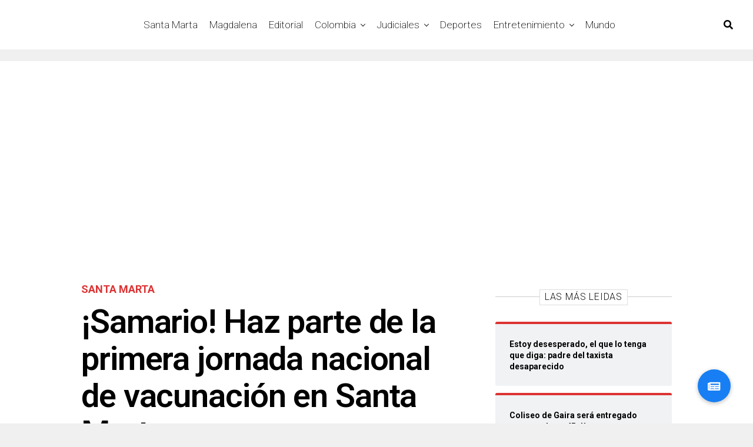

--- FILE ---
content_type: text/html; charset=UTF-8
request_url: https://santamartaaldia.co/samario-haz-parte-de-la-primera-jornada-nacional-de-vacunacion-en-santa-marta/
body_size: 16308
content:
<!DOCTYPE html><html lang="es-CO"><head><meta charset="UTF-8" ><meta name="viewport" id="viewport" content="width=device-width, initial-scale=1.0, maximum-scale=1.0, minimum-scale=1.0, user-scalable=no" /><meta name='robots' content='index, follow, max-image-preview:large, max-snippet:-1, max-video-preview:-1' /> <!-- This site is optimized with the Yoast SEO plugin v26.1.1 - https://yoast.com/wordpress/plugins/seo/ --><link media="all" href="https://santamartaaldia.co/wp-content/cache/autoptimize/css/autoptimize_99c96095406a264f265aa5fb93f63209.css" rel="stylesheet"><title>¡Samario! Haz parte de la primera jornada nacional de vacunación en Santa Marta&nbsp; - Santa Marta Al Día</title><link rel="canonical" href="https://santamartaaldia.co/samario-haz-parte-de-la-primera-jornada-nacional-de-vacunacion-en-santa-marta/" /><meta property="og:locale" content="es_ES" /><meta property="og:type" content="article" /><meta property="og:title" content="¡Samario! Haz parte de la primera jornada nacional de vacunación en Santa Marta&nbsp; - Santa Marta Al Día" /><meta property="og:description" content="Con esta iniciativa la Secretaria de Salud busca aplicar más de 4 mil biológicos en la ciudad. Con el propósito de proteger a los samarios de enfermedades que pueden afectar su salud, la administración distrital buscará aplicar al menos 4 mil vacunas durante la primera jornada nacional de vacunación, que se desarrollará este sábado en [&hellip;]" /><meta property="og:url" content="https://santamartaaldia.co/samario-haz-parte-de-la-primera-jornada-nacional-de-vacunacion-en-santa-marta/" /><meta property="og:site_name" content="Santa Marta Al Día" /><meta property="article:published_time" content="2023-01-28T13:15:00+00:00" /><meta property="og:image" content="https://santamartaaldia.co/wp-content/uploads/2023/01/86B70096-D7CA-444C-9C21-83DF7173F867.jpeg" /><meta property="og:image:width" content="1280" /><meta property="og:image:height" content="854" /><meta property="og:image:type" content="image/jpeg" /><meta name="author" content="Redacción SMAD" /><meta name="twitter:card" content="summary_large_image" /><meta name="twitter:label1" content="Escrito por" /><meta name="twitter:data1" content="Redacción SMAD" /><meta name="twitter:label2" content="Tiempo de lectura" /><meta name="twitter:data2" content="2 minutos" /> <script type="application/ld+json" class="yoast-schema-graph">{"@context":"https://schema.org","@graph":[{"@type":"WebPage","@id":"https://santamartaaldia.co/samario-haz-parte-de-la-primera-jornada-nacional-de-vacunacion-en-santa-marta/","url":"https://santamartaaldia.co/samario-haz-parte-de-la-primera-jornada-nacional-de-vacunacion-en-santa-marta/","name":"¡Samario! Haz parte de la primera jornada nacional de vacunación en Santa Marta&nbsp; - Santa Marta Al Día","isPartOf":{"@id":"https://santamartaaldia.co/#website"},"primaryImageOfPage":{"@id":"https://santamartaaldia.co/samario-haz-parte-de-la-primera-jornada-nacional-de-vacunacion-en-santa-marta/#primaryimage"},"image":{"@id":"https://santamartaaldia.co/samario-haz-parte-de-la-primera-jornada-nacional-de-vacunacion-en-santa-marta/#primaryimage"},"thumbnailUrl":"https://santamartaaldia.co/wp-content/uploads/2023/01/86B70096-D7CA-444C-9C21-83DF7173F867.jpeg","datePublished":"2023-01-28T13:15:00+00:00","author":{"@id":"https://santamartaaldia.co/#/schema/person/fb61a498e3536ad3138f2ea111c31371"},"breadcrumb":{"@id":"https://santamartaaldia.co/samario-haz-parte-de-la-primera-jornada-nacional-de-vacunacion-en-santa-marta/#breadcrumb"},"inLanguage":"es-CO","potentialAction":[{"@type":"ReadAction","target":["https://santamartaaldia.co/samario-haz-parte-de-la-primera-jornada-nacional-de-vacunacion-en-santa-marta/"]}]},{"@type":"ImageObject","inLanguage":"es-CO","@id":"https://santamartaaldia.co/samario-haz-parte-de-la-primera-jornada-nacional-de-vacunacion-en-santa-marta/#primaryimage","url":"https://santamartaaldia.co/wp-content/uploads/2023/01/86B70096-D7CA-444C-9C21-83DF7173F867.jpeg","contentUrl":"https://santamartaaldia.co/wp-content/uploads/2023/01/86B70096-D7CA-444C-9C21-83DF7173F867.jpeg","width":1280,"height":854},{"@type":"BreadcrumbList","@id":"https://santamartaaldia.co/samario-haz-parte-de-la-primera-jornada-nacional-de-vacunacion-en-santa-marta/#breadcrumb","itemListElement":[{"@type":"ListItem","position":1,"name":"Home","item":"https://santamartaaldia.co/"},{"@type":"ListItem","position":2,"name":"¡Samario! Haz parte de la primera jornada nacional de vacunación en Santa Marta&nbsp;"}]},{"@type":"WebSite","@id":"https://santamartaaldia.co/#website","url":"https://santamartaaldia.co/","name":"Santa Marta Al Día","description":"Todas las noticias de Santa Marta, Colombia y el Mundo.","potentialAction":[{"@type":"SearchAction","target":{"@type":"EntryPoint","urlTemplate":"https://santamartaaldia.co/?s={search_term_string}"},"query-input":{"@type":"PropertyValueSpecification","valueRequired":true,"valueName":"search_term_string"}}],"inLanguage":"es-CO"},{"@type":"Person","@id":"https://santamartaaldia.co/#/schema/person/fb61a498e3536ad3138f2ea111c31371","name":"Redacción SMAD","image":{"@type":"ImageObject","inLanguage":"es-CO","@id":"https://santamartaaldia.co/#/schema/person/image/","url":"https://secure.gravatar.com/avatar/179c3ab150992dbafda1b1c9656ed9d826a9a71baf1329429f761e630eecece0?s=96&d=mm&r=g","contentUrl":"https://secure.gravatar.com/avatar/179c3ab150992dbafda1b1c9656ed9d826a9a71baf1329429f761e630eecece0?s=96&d=mm&r=g","caption":"Redacción SMAD"},"url":"https://santamartaaldia.co/author/smad/"}]}</script> <!-- / Yoast SEO plugin. --><link rel='dns-prefetch' href='//static.addtoany.com' /><link rel='dns-prefetch' href='//stackpath.bootstrapcdn.com' /><link rel='dns-prefetch' href='//ajax.googleapis.com' /><link rel='dns-prefetch' href='//use.fontawesome.com' /><link rel='dns-prefetch' href='//fonts.googleapis.com' /><link rel='dns-prefetch' href='//www.googletagmanager.com' /><link rel='dns-prefetch' href='//pagead2.googlesyndication.com' /><link rel="alternate" type="application/rss+xml" title="Santa Marta Al Día &raquo; Feed" href="https://santamartaaldia.co/feed/" /><link rel="alternate" type="application/rss+xml" title="Santa Marta Al Día &raquo; RSS de los comentarios" href="https://santamartaaldia.co/comments/feed/" /> <!-- This site uses the Google Analytics by MonsterInsights plugin v9.9.0 - Using Analytics tracking - https://www.monsterinsights.com/ --> <!-- Nota: MonsterInsights no está actualmente configurado en este sitio. El dueño del sitio necesita identificarse usando su cuenta de Google Analytics en el panel de ajustes de MonsterInsights. --> <!-- No tracking code set --> <!-- / Google Analytics by MonsterInsights --><link rel='stylesheet' id='buttonizer-icon-library-css' href='https://stackpath.bootstrapcdn.com/font-awesome/4.7.0/css/font-awesome.min.css' type='text/css' media='all' /><link rel='stylesheet' id='ql-jquery-ui-css' href='//ajax.googleapis.com/ajax/libs/jqueryui/1.12.1/themes/smoothness/jquery-ui.css' type='text/css' media='all' /><link rel='stylesheet' id='fontawesome-css' href='https://use.fontawesome.com/releases/v5.12.1/css/all.css' type='text/css' media='all' /><link rel='stylesheet' id='zox-fonts-css' href='//fonts.googleapis.com/css?family=Heebo%3A300%2C400%2C500%2C700%2C800%2C900%7CAlegreya%3A400%2C500%2C700%2C800%2C900%7CJosefin+Sans%3A300%2C400%2C600%2C700%7CLibre+Franklin%3A300%2C400%2C500%2C600%2C700%2C800%2C900%7CFrank+Ruhl+Libre%3A300%2C400%2C500%2C700%2C900%7CNunito+Sans%3A300%2C400%2C600%2C700%2C800%2C900%7CMontserrat%3A300%2C400%2C500%2C600%2C700%2C800%2C900%7CAnton%3A400%7CNoto+Serif%3A400%2C700%7CNunito%3A300%2C400%2C600%2C700%2C800%2C900%7CRajdhani%3A300%2C400%2C500%2C600%2C700%7CTitillium+Web%3A300%2C400%2C600%2C700%2C900%7CPT+Serif%3A400%2C400i%2C700%2C700i%7CAmiri%3A400%2C400i%2C700%2C700i%7COswald%3A300%2C400%2C500%2C600%2C700%7CRoboto+Mono%3A400%2C700%7CBarlow+Semi+Condensed%3A700%2C800%2C900%7CPoppins%3A300%2C400%2C500%2C600%2C700%2C800%2C900%7CRoboto+Condensed%3A300%2C400%2C700%7CRoboto%3A300%2C400%2C500%2C700%2C900%7CPT+Serif%3A400%2C700%7COpen+Sans+Condensed%3A300%2C700%7COpen+Sans%3A700%7CSource+Serif+Pro%3A400%2C600%2C700%7CIM+Fell+French+Canon%3A400%2C400i%7CRoboto%3A100%2C100i%2C200%2C+200i%2C300%2C300i%2C400%2C400i%2C500%2C500i%2C600%2C600i%2C700%2C700i%2C800%2C800i%2C900%2C900i%7CRoboto%3A100%2C100i%2C200%2C+200i%2C300%2C300i%2C400%2C400i%2C500%2C500i%2C600%2C600i%2C700%2C700i%2C800%2C800i%2C900%2C900i%7CRoboto%3A100%2C100i%2C200%2C+200i%2C300%2C300i%2C400%2C400i%2C500%2C500i%2C600%2C600i%2C700%2C700i%2C800%2C800i%2C900%2C900i%7CRoboto%3A100%2C100i%2C200%2C+200i%2C300%2C300i%2C400%2C400i%2C500%2C500i%2C600%2C600i%2C700%2C700i%2C800%2C800i%2C900%2C900i%7CRoboto%3A100%2C100i%2C200%2C+200i%2C300%2C300i%2C400%2C400i%2C500%2C500i%2C600%2C600i%2C700%2C700i%2C800%2C800i%2C900%2C900i%7CRoboto%3A100%2C100i%2C200%2C+200i%2C300%2C300i%2C400%2C400i%2C500%2C500i%2C600%2C600i%2C700%2C700i%2C800%2C800i%2C900%2C900i%7CRoboto%3A100%2C100i%2C200%2C+200i%2C300%2C300i%2C400%2C400i%2C500%2C500i%2C600%2C600i%2C700%2C700i%2C800%2C800i%2C900%2C900i%26subset%3Dlatin%2Clatin-ext%2Ccyrillic%2Ccyrillic-ext%2Cgreek-ext%2Cgreek%2Cvietnamese' type='text/css' media='all' /> <script type="e2138677a58693476e2efa1f-text/javascript" id="addtoany-core-js-before">/* <![CDATA[ */
window.a2a_config=window.a2a_config||{};a2a_config.callbacks=[];a2a_config.overlays=[];a2a_config.templates={};a2a_localize = {
	Share: "Compartir",
	Save: "Guardar",
	Subscribe: "Suscribirse",
	Email: "Correo electrónico",
	Bookmark: "Marcador",
	ShowAll: "Mostrar todo",
	ShowLess: "Mostrar menos",
	FindServices: "Encontrar servicio(s)",
	FindAnyServiceToAddTo: "Encuentra al instante cualquier servicio para añadir a",
	PoweredBy: "Funciona con",
	ShareViaEmail: "Compartir por correo electrónico",
	SubscribeViaEmail: "Suscribirse a través de correo electrónico",
	BookmarkInYourBrowser: "Añadir a marcadores de tu navegador",
	BookmarkInstructions: "Presiona «Ctrl+D» o «\u2318+D» para añadir esta página a marcadores",
	AddToYourFavorites: "Añadir a tus favoritos",
	SendFromWebOrProgram: "Enviar desde cualquier dirección o programa de correo electrónico",
	EmailProgram: "Programa de correo electrónico",
	More: "Más&#8230;",
	ThanksForSharing: "¡Gracias por compartir!",
	ThanksForFollowing: "¡Gracias por seguirmos!"
};
/* ]]> */</script> <script type="e2138677a58693476e2efa1f-text/javascript" defer src="https://static.addtoany.com/menu/page.js" id="addtoany-core-js"></script> <script type="e2138677a58693476e2efa1f-text/javascript" src="https://santamartaaldia.co/wp-includes/js/jquery/jquery.min.js" id="jquery-core-js"></script> <script type="e2138677a58693476e2efa1f-text/javascript" id="__ytprefs__-js-extra">/* <![CDATA[ */
var _EPYT_ = {"ajaxurl":"https:\/\/santamartaaldia.co\/wp-admin\/admin-ajax.php","security":"46a7469ef6","gallery_scrolloffset":"20","eppathtoscripts":"https:\/\/santamartaaldia.co\/wp-content\/plugins\/youtube-embed-plus\/scripts\/","eppath":"https:\/\/santamartaaldia.co\/wp-content\/plugins\/youtube-embed-plus\/","epresponsiveselector":"[\"iframe.__youtube_prefs_widget__\"]","epdovol":"1","version":"14.2.3","evselector":"iframe.__youtube_prefs__[src], iframe[src*=\"youtube.com\/embed\/\"], iframe[src*=\"youtube-nocookie.com\/embed\/\"]","ajax_compat":"","maxres_facade":"eager","ytapi_load":"light","pause_others":"","stopMobileBuffer":"1","facade_mode":"","not_live_on_channel":""};
/* ]]> */</script> <link rel="https://api.w.org/" href="https://santamartaaldia.co/wp-json/" /><link rel="alternate" title="JSON" type="application/json" href="https://santamartaaldia.co/wp-json/wp/v2/posts/232921" /><link rel="EditURI" type="application/rsd+xml" title="RSD" href="https://santamartaaldia.co/xmlrpc.php?rsd" /><link rel="alternate" title="oEmbed (JSON)" type="application/json+oembed" href="https://santamartaaldia.co/wp-json/oembed/1.0/embed?url=https%3A%2F%2Fsantamartaaldia.co%2Fsamario-haz-parte-de-la-primera-jornada-nacional-de-vacunacion-en-santa-marta%2F" /><link rel="alternate" title="oEmbed (XML)" type="text/xml+oembed" href="https://santamartaaldia.co/wp-json/oembed/1.0/embed?url=https%3A%2F%2Fsantamartaaldia.co%2Fsamario-haz-parte-de-la-primera-jornada-nacional-de-vacunacion-en-santa-marta%2F&#038;format=xml" /> <!-- auto ad code generated by Easy Google AdSense plugin v1.0.13 --><script async src="https://pagead2.googlesyndication.com/pagead/js/adsbygoogle.js?client=ca-pub-2533608402522062" crossorigin="anonymous" type="e2138677a58693476e2efa1f-text/javascript"></script><!-- Easy Google AdSense plugin --><meta name="generator" content="Site Kit by Google 1.163.0" /> <!-- Goolytics - Simple Google Analytics Begin --> <script async src="//www.googletagmanager.com/gtag/js?id=UA-129190823-1" type="e2138677a58693476e2efa1f-text/javascript"></script> <script type="e2138677a58693476e2efa1f-text/javascript">window.dataLayer = window.dataLayer || [];
function gtag(){dataLayer.push(arguments);}
gtag('js', new Date());

gtag('config', 'UA-129190823-1');</script> <!-- Goolytics - Simple Google Analytics End --><meta name="theme-color" content="#23001b" /><meta property="og:type" content="article" /><meta property="og:image" content="https://santamartaaldia.co/wp-content/uploads/2023/01/86B70096-D7CA-444C-9C21-83DF7173F867-1024x576.jpeg" /><meta name="twitter:image" content="https://santamartaaldia.co/wp-content/uploads/2023/01/86B70096-D7CA-444C-9C21-83DF7173F867-1024x576.jpeg" /><meta property="og:url" content="https://santamartaaldia.co/samario-haz-parte-de-la-primera-jornada-nacional-de-vacunacion-en-santa-marta/" /><meta property="og:title" content="¡Samario! Haz parte de la primera jornada nacional de vacunación en Santa Marta&nbsp;" /><meta property="og:description" content="Con esta iniciativa la Secretaria de Salud busca aplicar más de 4 mil biológicos en la ciudad. Con el propósito de proteger a los samarios de enfermedades que pueden afectar su salud, la administración distrital buscará aplicar al menos 4 mil vacunas durante la primera jornada nacional de vacunación, que se desarrollará este sábado en [&hellip;]" /><meta name="twitter:card" content="summary_large_image"><meta name="twitter:url" content="https://santamartaaldia.co/samario-haz-parte-de-la-primera-jornada-nacional-de-vacunacion-en-santa-marta/"><meta name="twitter:title" content="¡Samario! Haz parte de la primera jornada nacional de vacunación en Santa Marta&nbsp;"><meta name="twitter:description" content="Con esta iniciativa la Secretaria de Salud busca aplicar más de 4 mil biológicos en la ciudad. Con el propósito de proteger a los samarios de enfermedades que pueden afectar su salud, la administración distrital buscará aplicar al menos 4 mil vacunas durante la primera jornada nacional de vacunación, que se desarrollará este sábado en [&hellip;]"> <!-- Google AdSense meta tags added by Site Kit --><meta name="google-adsense-platform-account" content="ca-host-pub-2644536267352236"><meta name="google-adsense-platform-domain" content="sitekit.withgoogle.com"> <!-- End Google AdSense meta tags added by Site Kit --><meta name="onesignal" content="wordpress-plugin"/> <script type="e2138677a58693476e2efa1f-text/javascript">window.OneSignalDeferred = window.OneSignalDeferred || [];

      OneSignalDeferred.push(function(OneSignal) {
        var oneSignal_options = {};
        window._oneSignalInitOptions = oneSignal_options;

        oneSignal_options['serviceWorkerParam'] = { scope: '/' };
oneSignal_options['serviceWorkerPath'] = 'OneSignalSDKWorker.js.php';

        OneSignal.Notifications.setDefaultUrl("https://santamartaaldia.co");

        oneSignal_options['wordpress'] = true;
oneSignal_options['appId'] = '9be09603-0e19-4369-a5d5-4db0c8b2c60f';
oneSignal_options['allowLocalhostAsSecureOrigin'] = true;
oneSignal_options['welcomeNotification'] = { };
oneSignal_options['welcomeNotification']['title'] = "";
oneSignal_options['welcomeNotification']['message'] = "¡¡ Bienvenido, ahora estarás mejor informado !!";
oneSignal_options['path'] = "https://santamartaaldia.co/wp-content/plugins/onesignal-free-web-push-notifications/sdk_files/";
oneSignal_options['promptOptions'] = { };
oneSignal_options['promptOptions']['actionMessage'] = "¿Te gustaría recibir notificaciones de las últimas noticias en tiempo real ?";
oneSignal_options['promptOptions']['acceptButtonText'] = "De una !";
oneSignal_options['promptOptions']['cancelButtonText'] = "Otro día !";
oneSignal_options['promptOptions']['siteName'] = "https://santamartaaldia.co";
oneSignal_options['promptOptions']['autoAcceptTitle'] = "Permitir";
oneSignal_options['notifyButton'] = { };
oneSignal_options['notifyButton']['enable'] = true;
oneSignal_options['notifyButton']['position'] = 'bottom-right';
oneSignal_options['notifyButton']['theme'] = 'default';
oneSignal_options['notifyButton']['size'] = 'medium';
oneSignal_options['notifyButton']['showCredit'] = true;
oneSignal_options['notifyButton']['text'] = {};
              OneSignal.init(window._oneSignalInitOptions);
              OneSignal.Slidedown.promptPush()      });

      function documentInitOneSignal() {
        var oneSignal_elements = document.getElementsByClassName("OneSignal-prompt");

        var oneSignalLinkClickHandler = function(event) { OneSignal.Notifications.requestPermission(); event.preventDefault(); };        for(var i = 0; i < oneSignal_elements.length; i++)
          oneSignal_elements[i].addEventListener('click', oneSignalLinkClickHandler, false);
      }

      if (document.readyState === 'complete') {
           documentInitOneSignal();
      }
      else {
           window.addEventListener("load", function(event){
               documentInitOneSignal();
          });
      }</script> <!-- Fragmento de código de Google Adsense añadido por Site Kit --> <script type="e2138677a58693476e2efa1f-text/javascript" async="async" src="https://pagead2.googlesyndication.com/pagead/js/adsbygoogle.js?client=ca-pub-2533608402522062&amp;host=ca-host-pub-2644536267352236" crossorigin="anonymous"></script> <!-- Final del fragmento de código de Google Adsense añadido por Site Kit --><link rel="icon" href="https://santamartaaldia.co/wp-content/uploads/2019/12/cropped-mgfn_smad-1-32x32.png" sizes="32x32" /><link rel="icon" href="https://santamartaaldia.co/wp-content/uploads/2019/12/cropped-mgfn_smad-1-192x192.png" sizes="192x192" /><link rel="apple-touch-icon" href="https://santamartaaldia.co/wp-content/uploads/2019/12/cropped-mgfn_smad-1-180x180.png" /><meta name="msapplication-TileImage" content="https://santamartaaldia.co/wp-content/uploads/2019/12/cropped-mgfn_smad-1-270x270.png" /></head><body data-rsssl=1 class="wp-singular post-template-default single single-post postid-232921 single-format-standard wp-embed-responsive wp-theme-zoxpress zox-net1 zox-s4" ><div id="zox-site" class="left zoxrel "><div id="zox-fly-wrap"><div id="zox-fly-menu-top" class="left relative"><div id="zox-fly-logo" class="left relative"> <a href="https://santamartaaldia.co/"><noscript><img src="https://santamartaaldia.co/wp-content/uploads/2021/03/Copia-de-smad-logo-1.png" alt="Santa Marta Al Día" data-rjs="2" /></noscript><img class="lazyload" src='data:image/svg+xml,%3Csvg%20xmlns=%22http://www.w3.org/2000/svg%22%20viewBox=%220%200%20210%20140%22%3E%3C/svg%3E' data-src="https://santamartaaldia.co/wp-content/uploads/2021/03/Copia-de-smad-logo-1.png" alt="Santa Marta Al Día" data-rjs="2" /></a></div><!--zox-fly-logo--><div class="zox-fly-but-wrap zox-fly-but-menu zox-fly-but-click"> <span></span> <span></span> <span></span> <span></span></div><!--zox-fly-but-wrap--></div><!--zox-fly-menu-top--><div id="zox-fly-menu-wrap"><nav class="zox-fly-nav-menu left relative"><div class="menu-menu-container"><ul id="menu-menu" class="menu"><li id="menu-item-11081" class="menu-item menu-item-type-taxonomy menu-item-object-category current-post-ancestor current-menu-parent current-post-parent menu-item-11081"><a href="https://santamartaaldia.co/category/santa-marta/">Santa Marta</a></li><li id="menu-item-11173" class="menu-item menu-item-type-taxonomy menu-item-object-category menu-item-11173"><a href="https://santamartaaldia.co/category/magdalena/">Magdalena</a></li><li id="menu-item-181141" class="menu-item menu-item-type-taxonomy menu-item-object-category menu-item-181141"><a href="https://santamartaaldia.co/category/editorial/">Editorial</a></li><li id="menu-item-11086" class="menu-item menu-item-type-taxonomy menu-item-object-category menu-item-has-children menu-item-11086"><a href="https://santamartaaldia.co/category/colombia/">Colombia</a><ul class="sub-menu"><li id="menu-item-19819" class="menu-item menu-item-type-taxonomy menu-item-object-category menu-item-has-children menu-item-19819"><a href="https://santamartaaldia.co/category/politica/">Política</a><ul class="sub-menu"><li id="menu-item-19818" class="menu-item menu-item-type-taxonomy menu-item-object-category menu-item-19818"><a href="https://santamartaaldia.co/category/opinion/">Opinión</a></li></ul></li><li id="menu-item-52870" class="menu-item menu-item-type-taxonomy menu-item-object-category menu-item-52870"><a href="https://santamartaaldia.co/category/colombia/region-caribe/">Región Caribe</a></li></ul></li><li id="menu-item-11166" class="menu-item menu-item-type-taxonomy menu-item-object-category menu-item-has-children menu-item-11166"><a href="https://santamartaaldia.co/category/judiciales/">Judiciales</a><ul class="sub-menu"><li id="menu-item-132403" class="menu-item menu-item-type-taxonomy menu-item-object-category menu-item-132403"><a href="https://santamartaaldia.co/category/judiciales/judiciales-local/">Judiciales Local</a></li></ul></li><li id="menu-item-11083" class="menu-item menu-item-type-taxonomy menu-item-object-category menu-item-11083"><a href="https://santamartaaldia.co/category/deportes/">Deportes</a></li><li id="menu-item-11085" class="menu-item menu-item-type-taxonomy menu-item-object-category menu-item-has-children menu-item-11085"><a href="https://santamartaaldia.co/category/entretenimiento/">Entretenimiento</a><ul class="sub-menu"><li id="menu-item-130615" class="menu-item menu-item-type-taxonomy menu-item-object-category menu-item-130615"><a href="https://santamartaaldia.co/category/entretenimiento/cultura/">Cultura</a></li><li id="menu-item-130616" class="menu-item menu-item-type-taxonomy menu-item-object-category menu-item-130616"><a href="https://santamartaaldia.co/category/entretenimiento/farandula/">Farándula</a></li><li id="menu-item-11082" class="menu-item menu-item-type-taxonomy menu-item-object-category menu-item-11082"><a href="https://santamartaaldia.co/category/viral/">Viral</a></li><li id="menu-item-52871" class="menu-item menu-item-type-taxonomy menu-item-object-category menu-item-52871"><a href="https://santamartaaldia.co/category/viral/tendencia/">Tendencia</a></li></ul></li><li id="menu-item-11084" class="menu-item menu-item-type-taxonomy menu-item-object-category menu-item-11084"><a href="https://santamartaaldia.co/category/mundo/">Mundo</a></li></ul></div></nav></div><!--zox-fly-menu-wrap--><div id="zox-fly-soc-wrap"> <span class="zox-fly-soc-head">Connect with us</span><ul class="zox-fly-soc-list left relative"><li><a href="https://www.facebook.com/SantaMartaAD" target="_blank" class="fab fa-facebook-f"></a></li><li><a href="https://twitter.com/SantamartaAD" target="_blank" class="fab fa-twitter"></a></li><li><a href="https://www.instagram.com/santamartaaldia/" target="_blank" class="fab fa-instagram"></a></li><li><a href="https://www.youtube.com/channel/UCEubO_fKYpRN-KycVSH4yiw" target="_blank" class="fab fa-youtube"></a></li></ul></div><!--zox-fly-soc-wrap--></div><!--zox-fly-wrap--><div id="zox-search-wrap"><div class="zox-search-cont"><p class="zox-search-p">Hi, what are you looking for?</p><div class="zox-search-box"><form method="get" id="zox-search-form" action="https://santamartaaldia.co/"> <input type="text" name="s" id="zox-search-input" value="Search" onfocus="if (!window.__cfRLUnblockHandlers) return false; if (this.value == &quot;Search&quot;) { this.value = &quot;&quot;; }" onblur="if (!window.__cfRLUnblockHandlers) return false; if (this.value == &quot;Search&quot;) { this.value = &quot;&quot;; }" data-cf-modified-e2138677a58693476e2efa1f-="" /> <input type="submit" id="zox-search-submit" value="Search" /></form></div><!--zox-search-box--></div><!--zox-serach-cont--><div class="zox-search-but-wrap zox-search-click"> <span></span> <span></span></div><!--zox-search-but-wrap--></div><!--zox-search-wrap--><div id="zox-site-wall" class="left zoxrel"><div id="zox-lead-top-wrap"><div id="zox-lead-top-in"><div id="zox-lead-top"></div><!--zox-lead-top--></div><!--zox-lead-top-in--></div><!--zox-lead-top-wrap--><div id="zox-site-main" class="left zoxrel"><header id="zox-main-head-wrap" class="left zoxrel zox-trans-head"><div id="zox-bot-head-wrap" class="left zoxrel"><div class="zox-head-width"><div id="zox-bot-head"><div id="zox-bot-head-left"><div class="zox-fly-but-wrap zoxrel zox-fly-but-click"> <span></span> <span></span> <span></span> <span></span></div><!--zox-fly-but-wrap--></div><!--zox-bot-head-left--><div id="zox-bot-head-mid" class="relative"><div class="zox-bot-head-logo"><div class="zox-bot-head-logo-main"> <a href="https://santamartaaldia.co/"><noscript><img class="zox-logo-stand" src="https://santamartaaldia.co/wp-content/uploads/2021/03/Copia-de-smad-logo-1.png" alt="Santa Marta Al Día" data-rjs="2" /></noscript><img class="lazyload zox-logo-stand" src='data:image/svg+xml,%3Csvg%20xmlns=%22http://www.w3.org/2000/svg%22%20viewBox=%220%200%20210%20140%22%3E%3C/svg%3E' data-src="https://santamartaaldia.co/wp-content/uploads/2021/03/Copia-de-smad-logo-1.png" alt="Santa Marta Al Día" data-rjs="2" /><noscript><img class="zox-logo-dark" src="https://santamartaaldia.co/wp-content/uploads/2020/01/logo-smd-blanco.png" alt="Santa Marta Al Día" data-rjs="2" /></noscript><img class="lazyload zox-logo-dark" src='data:image/svg+xml,%3Csvg%20xmlns=%22http://www.w3.org/2000/svg%22%20viewBox=%220%200%20210%20140%22%3E%3C/svg%3E' data-src="https://santamartaaldia.co/wp-content/uploads/2020/01/logo-smd-blanco.png" alt="Santa Marta Al Día" data-rjs="2" /></a></div><!--zox-bot-head-logo-main--><h2 class="zox-logo-title">Santa Marta Al Día</h2></div><!--zox-bot-head-logo--><div class="zox-bot-head-menu"><div class="zox-nav-menu"><div class="menu-menu-container"><ul id="menu-menu-1" class="menu"><li class="menu-item menu-item-type-taxonomy menu-item-object-category current-post-ancestor current-menu-parent current-post-parent menu-item-11081"><a href="https://santamartaaldia.co/category/santa-marta/">Santa Marta</a></li><li class="menu-item menu-item-type-taxonomy menu-item-object-category menu-item-11173"><a href="https://santamartaaldia.co/category/magdalena/">Magdalena</a></li><li class="menu-item menu-item-type-taxonomy menu-item-object-category menu-item-181141"><a href="https://santamartaaldia.co/category/editorial/">Editorial</a></li><li class="menu-item menu-item-type-taxonomy menu-item-object-category menu-item-has-children menu-item-11086"><a href="https://santamartaaldia.co/category/colombia/">Colombia</a><ul class="sub-menu"><li class="menu-item menu-item-type-taxonomy menu-item-object-category menu-item-has-children menu-item-19819"><a href="https://santamartaaldia.co/category/politica/">Política</a><ul class="sub-menu"><li class="menu-item menu-item-type-taxonomy menu-item-object-category menu-item-19818"><a href="https://santamartaaldia.co/category/opinion/">Opinión</a></li></ul></li><li class="menu-item menu-item-type-taxonomy menu-item-object-category menu-item-52870"><a href="https://santamartaaldia.co/category/colombia/region-caribe/">Región Caribe</a></li></ul></li><li class="menu-item menu-item-type-taxonomy menu-item-object-category menu-item-has-children menu-item-11166"><a href="https://santamartaaldia.co/category/judiciales/">Judiciales</a><ul class="sub-menu"><li class="menu-item menu-item-type-taxonomy menu-item-object-category menu-item-132403"><a href="https://santamartaaldia.co/category/judiciales/judiciales-local/">Judiciales Local</a></li></ul></li><li class="menu-item menu-item-type-taxonomy menu-item-object-category menu-item-11083"><a href="https://santamartaaldia.co/category/deportes/">Deportes</a></li><li class="menu-item menu-item-type-taxonomy menu-item-object-category menu-item-has-children menu-item-11085"><a href="https://santamartaaldia.co/category/entretenimiento/">Entretenimiento</a><ul class="sub-menu"><li class="menu-item menu-item-type-taxonomy menu-item-object-category menu-item-130615"><a href="https://santamartaaldia.co/category/entretenimiento/cultura/">Cultura</a></li><li class="menu-item menu-item-type-taxonomy menu-item-object-category menu-item-130616"><a href="https://santamartaaldia.co/category/entretenimiento/farandula/">Farándula</a></li><li class="menu-item menu-item-type-taxonomy menu-item-object-category menu-item-11082"><a href="https://santamartaaldia.co/category/viral/">Viral</a></li><li class="menu-item menu-item-type-taxonomy menu-item-object-category menu-item-52871"><a href="https://santamartaaldia.co/category/viral/tendencia/">Tendencia</a></li></ul></li><li class="menu-item menu-item-type-taxonomy menu-item-object-category menu-item-11084"><a href="https://santamartaaldia.co/category/mundo/">Mundo</a></li></ul></div></div><!--zox-nav-menu--></div><!--zox-bot-head-menu--></div><!--zox-bot-head-mid--><div id="zox-bot-head-right"> <span class="zox-nav-search-but fas fa-search zox-search-click"></span></div><!--zox-bot-head-right--></div><!--zox-bot-head--></div><!--zox-head-width--></div><!--zox-bot-head-wrap--></header><!---zox-main-header-wrap--><div id="zox-site-grid"><div id="zox-site-wall-small"><div id="zox-main-body-wrap" class="left relative"><article id="post-232921" class="post-232921 post type-post status-publish format-standard has-post-thumbnail hentry category-santa-marta tag-alcaldia-de-santa-marta tag-salud tag-santa-marta tag-secretaria-de-salud tag-vacunacion" itemscope itemtype="http://schema.org/NewsArticle"><div class="zox-article-wrap zoxrel left zox100"><meta itemscope itemprop="mainEntityOfPage"  itemType="https://schema.org/WebPage" itemid="https://santamartaaldia.co/samario-haz-parte-de-la-primera-jornada-nacional-de-vacunacion-en-santa-marta/"/><div class="zox-post-main-grid"><div class="zox-post-width"><div class="zox-post-main-wrap zoxrel left zox100"><div class="zox-post-main"><div class="zox-post-bot-wrap"><div class="zox-post-title-wrap zox-tit2"><header class="zox-post-head-wrap left zoxrel zox100"><div class="zox-post-head zoxrel"><h3 class="zox-post-cat"> <a class="zox-post-cat-link" href="https://santamartaaldia.co/category/santa-marta/"><span class="zox-post-cat">Santa Marta</span></a></h3><h1 class="zox-post-title left entry-title" itemprop="headline">¡Samario! Haz parte de la primera jornada nacional de vacunación en Santa Marta&nbsp;</h1><div class="zox-post-info-wrap"><div class="zox-post-byline-wrap"><div class="zox-author-thumb"> <noscript><img alt='' src='https://secure.gravatar.com/avatar/179c3ab150992dbafda1b1c9656ed9d826a9a71baf1329429f761e630eecece0?s=40&#038;d=mm&#038;r=g' srcset='https://secure.gravatar.com/avatar/179c3ab150992dbafda1b1c9656ed9d826a9a71baf1329429f761e630eecece0?s=80&#038;d=mm&#038;r=g 2x' class='avatar avatar-40 photo' height='40' width='40' decoding='async'/></noscript><img alt='' src='data:image/svg+xml,%3Csvg%20xmlns=%22http://www.w3.org/2000/svg%22%20viewBox=%220%200%2040%2040%22%3E%3C/svg%3E' data-src='https://secure.gravatar.com/avatar/179c3ab150992dbafda1b1c9656ed9d826a9a71baf1329429f761e630eecece0?s=40&#038;d=mm&#038;r=g' data-srcset='https://secure.gravatar.com/avatar/179c3ab150992dbafda1b1c9656ed9d826a9a71baf1329429f761e630eecece0?s=80&#038;d=mm&#038;r=g 2x' class='lazyload avatar avatar-40 photo' height='40' width='40' decoding='async'/></div><!--zox-author-thumb--><div class="zox-author-info-wrap"><div class="zox-author-name-wrap" itemprop="author" itemscope itemtype="https://schema.org/Person"><p>By</p><span class="zox-author-name vcard fn author" itemprop="name"><a href="https://santamartaaldia.co/author/smad/" title="Entradas de Redacción SMAD" rel="author">Redacción SMAD</a></span></div><!--zox-author-name-wrap--><div class="zox-post-date-wrap"><p>Published</p> <span class="zox-post-date updated"><time class="post-date updated" itemprop="datePublished" datetime="2023-01-28">28 enero, 2023 8:15 am</time></span><meta itemprop="dateModified" content="2023-01-27"/></div><!--zox-post-date-wrap--></div><!--zox-author-info-wrap--></div><!--zox-post-byline-wrap--><div class="zox-post-soc-top-wrap"><div class="zox-post-soc-stat"><ul class="zox-post-soc-stat-list left zoxrel"> <a href="#" onclick="if (!window.__cfRLUnblockHandlers) return false; window.open('https://www.facebook.com/sharer.php?u=https://santamartaaldia.co/samario-haz-parte-de-la-primera-jornada-nacional-de-vacunacion-en-santa-marta/&amp;t=¡Samario! Haz parte de la primera jornada nacional de vacunación en Santa Marta&nbsp;', 'facebookShare', 'width=626,height=436'); return false;" title="Share on Facebook" data-cf-modified-e2138677a58693476e2efa1f-=""><li class="zox-post-soc-fb"> <i class="fab fa-facebook-f"></i></li> </a> <a href="#" onclick="if (!window.__cfRLUnblockHandlers) return false; window.open('https://twitter.com/share?text=¡Samario! Haz parte de la primera jornada nacional de vacunación en Santa Marta&nbsp; -&amp;url=https://santamartaaldia.co/samario-haz-parte-de-la-primera-jornada-nacional-de-vacunacion-en-santa-marta/', 'twitterShare', 'width=626,height=436'); return false;" title="Tweet This Post" data-cf-modified-e2138677a58693476e2efa1f-=""><li class="zox-post-soc-twit"> <i class="fab fa-twitter"></i></li> </a><li class="zox-post-soc-copy"> <i class="fas fa-link"></i></li><li class="zox-post-soc-more zox-soc-stat-click"> <i class="fas fa-ellipsis-h"></i><div class="zox-soc-more-stat"><ul class="zox-soc-more-list"> <a href="#" onclick="if (!window.__cfRLUnblockHandlers) return false; window.open('https://share.flipboard.com/bookmarklet/popout?v=¡Samario! Haz parte de la primera jornada nacional de vacunación en Santa Marta&nbsp;&url=https://santamartaaldia.co/samario-haz-parte-de-la-primera-jornada-nacional-de-vacunacion-en-santa-marta/&utm_medium=article-share&utm_campaign=tools&utm_source=Santa Marta Al Día', 'flipboardShare', 'width=626,height=436'); return false;" title="Share on Flipboard" data-cf-modified-e2138677a58693476e2efa1f-=""><li class="zox-post-soc-flip"><p>Flipboard</p> <i class="fab fa-flipboard"></i></li> </a> <a href="#" onclick="if (!window.__cfRLUnblockHandlers) return false; window.open('https://www.reddit.com/submit?url=https://santamartaaldia.co/samario-haz-parte-de-la-primera-jornada-nacional-de-vacunacion-en-santa-marta/&title=¡Samario! Haz parte de la primera jornada nacional de vacunación en Santa Marta&nbsp;', 'redditShare', 'width=626,height=436'); return false;" title="Share on Reddit" data-cf-modified-e2138677a58693476e2efa1f-=""><li class="zox-post-soc-redd"><p>Reddit</p> <i class="fab fa-reddit-alien"></i></li> </a> <a href="#" onclick="if (!window.__cfRLUnblockHandlers) return false; window.open('https://pinterest.com/pin/create/button/?url=https://santamartaaldia.co/samario-haz-parte-de-la-primera-jornada-nacional-de-vacunacion-en-santa-marta/&amp;media=https://santamartaaldia.co/wp-content/uploads/2023/01/86B70096-D7CA-444C-9C21-83DF7173F867.jpeg&amp;description=¡Samario! Haz parte de la primera jornada nacional de vacunación en Santa Marta&nbsp;', 'pinterestShare', 'width=750,height=350'); return false;" title="Pin This Post" data-cf-modified-e2138677a58693476e2efa1f-=""><li class="zox-post-soc-pin"><p>Pinterest</p> <i class="fab fa-pinterest-p" aria-hidden="true"></i></li> </a> <a href="https://web.whatsapp.com/send?text=¡Samario! Haz parte de la primera jornada nacional de vacunación en Santa Marta&nbsp; https://santamartaaldia.co/samario-haz-parte-de-la-primera-jornada-nacional-de-vacunacion-en-santa-marta/"><li class="mvp-soc-mob-what"><p>Whatsapp</p> <i class="fab fa-whatsapp"></i></li> </a> <a href="/cdn-cgi/l/email-protection#[base64]"><li class="zox-post-soc-email"><p>Email</p> <i class="fas fa-envelope"></i></li> </a></ul></div><!--zox-soc-more-stat--></li></ul></div><!--zox-post-soc-stat--></div><!--zox-post-soc-top-wrap--></div><!--zox-post-info-wrap--></div><!--zox-post-head--></header><!--zox-post-head-wrap--></div><!--zox-post-title-wrap--><div class="zox-post-img-wrap"><div class="zox-post-img left zoxrel zoxlh0" itemprop="image" itemscope itemtype="https://schema.org/ImageObject"> <img width="1280" height="854" src="https://santamartaaldia.co/wp-content/uploads/2023/01/86B70096-D7CA-444C-9C21-83DF7173F867.jpeg" class="flipboard-image wp-post-image" alt="" decoding="async" fetchpriority="high" srcset="https://santamartaaldia.co/wp-content/uploads/2023/01/86B70096-D7CA-444C-9C21-83DF7173F867.jpeg 1280w, https://santamartaaldia.co/wp-content/uploads/2023/01/86B70096-D7CA-444C-9C21-83DF7173F867-300x200.jpeg 300w, https://santamartaaldia.co/wp-content/uploads/2023/01/86B70096-D7CA-444C-9C21-83DF7173F867-1024x683.jpeg 1024w, https://santamartaaldia.co/wp-content/uploads/2023/01/86B70096-D7CA-444C-9C21-83DF7173F867-768x512.jpeg 768w" sizes="(max-width: 1280px) 100vw, 1280px" /><meta itemprop="url" content="https://santamartaaldia.co/wp-content/uploads/2023/01/86B70096-D7CA-444C-9C21-83DF7173F867.jpeg"><meta itemprop="width" content="1280"><meta itemprop="height" content="854"></div><!--zox-post-img--> <span class="zox-post-img-cap"></span></div><!--zox-post-img-wrap--></div><!--zox-post-bot-wrap--><div class="zox-post-body-wrap left zoxrel"><div class="zox-post-body left zoxrel zox100"><p><strong><em>Con esta iniciativa la Secretaria de Salud busca aplicar más de 4 mil biológicos en la ciudad.</em></strong></p><p>Con el propósito de proteger a los samarios de enfermedades que pueden afectar su salud, la administración distrital buscará aplicar al menos 4 mil vacunas durante la primera jornada nacional de vacunación, que se desarrollará este sábado en el puesto de salud del barrio San Jorge, a partir las 8:00 de la mañana.&nbsp;</p><p>La Secretaría de Salud Distrital y el Programa Ampliado de Inmunizaciones, estarán inmunizando en 36 puntos ubicados en los centros y puestos de salud de la ESE Alejandro Próspero Reverend y las IPS de la capital del Magdalena.</p><p>Esta importante jornada para el sector salud, está dirigida a población general, en especial a niños entre 1 y 5 años, susceptibles de enfermarse de hepatitis A y B, tosferina, tétano, poliomielitis, neumonía, difteria, influenza, sarampión, rubéola, varicela, entre otras.&nbsp;</p><p>Igualmente, aplicarán vacuna contra el virus del papiloma humano, para niñas entre 9 y 17 años.&nbsp;</p><p>Asimismo, por lineamientos del Ministerio de Salud, la cartera de salud priorizará a las gestantes, mujeres en edad fértil entre 10 y 49 años y adultos mayores de 60 años.</p><p>Ademas, se aplicarán los biológicos contra el Covid-19 para quienes deseen iniciar, continuar o completar su esquema.</p><p>Por último, la Secretaría de Salud Distrital y la ESE Alejandro Próspero Reverend estarán presentes en el barrio San Jorge con toda su oferta institucional, como vacunación canina y felina, desparasitación para niños y niñas, afiliación al régimen de salud, planificación sexual y salud ambiental, atención médica, entre otros servicios.</p><figure class="wp-block-image size-large"><noscript><img decoding="async" width="1024" height="683" src="https://santamartaaldia.co/wp-content/uploads/2023/01/64D3BA7F-27FF-4E54-B926-D4040F625F5F-1024x683.jpeg" alt="" class="wp-image-232923" srcset="https://santamartaaldia.co/wp-content/uploads/2023/01/64D3BA7F-27FF-4E54-B926-D4040F625F5F-1024x683.jpeg 1024w, https://santamartaaldia.co/wp-content/uploads/2023/01/64D3BA7F-27FF-4E54-B926-D4040F625F5F-300x200.jpeg 300w, https://santamartaaldia.co/wp-content/uploads/2023/01/64D3BA7F-27FF-4E54-B926-D4040F625F5F-768x512.jpeg 768w, https://santamartaaldia.co/wp-content/uploads/2023/01/64D3BA7F-27FF-4E54-B926-D4040F625F5F.jpeg 1280w" sizes="(max-width: 1024px) 100vw, 1024px" /></noscript><img decoding="async" width="1024" height="683" src='data:image/svg+xml,%3Csvg%20xmlns=%22http://www.w3.org/2000/svg%22%20viewBox=%220%200%201024%20683%22%3E%3C/svg%3E' data-src="https://santamartaaldia.co/wp-content/uploads/2023/01/64D3BA7F-27FF-4E54-B926-D4040F625F5F-1024x683.jpeg" alt="" class="lazyload wp-image-232923" data-srcset="https://santamartaaldia.co/wp-content/uploads/2023/01/64D3BA7F-27FF-4E54-B926-D4040F625F5F-1024x683.jpeg 1024w, https://santamartaaldia.co/wp-content/uploads/2023/01/64D3BA7F-27FF-4E54-B926-D4040F625F5F-300x200.jpeg 300w, https://santamartaaldia.co/wp-content/uploads/2023/01/64D3BA7F-27FF-4E54-B926-D4040F625F5F-768x512.jpeg 768w, https://santamartaaldia.co/wp-content/uploads/2023/01/64D3BA7F-27FF-4E54-B926-D4040F625F5F.jpeg 1280w" data-sizes="(max-width: 1024px) 100vw, 1024px" /></figure><div class="addtoany_share_save_container addtoany_content addtoany_content_bottom"><div class="a2a_kit a2a_kit_size_32 addtoany_list" data-a2a-url="https://santamartaaldia.co/samario-haz-parte-de-la-primera-jornada-nacional-de-vacunacion-en-santa-marta/" data-a2a-title="¡Samario! Haz parte de la primera jornada nacional de vacunación en Santa Marta "><a class="a2a_button_facebook" href="https://www.addtoany.com/add_to/facebook?linkurl=https%3A%2F%2Fsantamartaaldia.co%2Fsamario-haz-parte-de-la-primera-jornada-nacional-de-vacunacion-en-santa-marta%2F&amp;linkname=%C2%A1Samario%21%20Haz%20parte%20de%20la%20primera%20jornada%20nacional%20de%20vacunaci%C3%B3n%20en%20Santa%20Marta%C2%A0" title="Facebook" rel="nofollow noopener" target="_blank"></a><a class="a2a_button_whatsapp" href="https://www.addtoany.com/add_to/whatsapp?linkurl=https%3A%2F%2Fsantamartaaldia.co%2Fsamario-haz-parte-de-la-primera-jornada-nacional-de-vacunacion-en-santa-marta%2F&amp;linkname=%C2%A1Samario%21%20Haz%20parte%20de%20la%20primera%20jornada%20nacional%20de%20vacunaci%C3%B3n%20en%20Santa%20Marta%C2%A0" title="WhatsApp" rel="nofollow noopener" target="_blank"></a><a class="a2a_button_twitter" href="https://www.addtoany.com/add_to/twitter?linkurl=https%3A%2F%2Fsantamartaaldia.co%2Fsamario-haz-parte-de-la-primera-jornada-nacional-de-vacunacion-en-santa-marta%2F&amp;linkname=%C2%A1Samario%21%20Haz%20parte%20de%20la%20primera%20jornada%20nacional%20de%20vacunaci%C3%B3n%20en%20Santa%20Marta%C2%A0" title="Twitter" rel="nofollow noopener" target="_blank"></a><a class="a2a_dd addtoany_share_save addtoany_share" href="https://www.addtoany.com/share"></a></div></div><div class="ugaam-ad-wrapper-outer ugaam-singular-ad-wrapper is-right-align"><div class="ugaam-ad-wrapper"><div class="ugaam-ad-wrapper-inner"></div></div></div></div><!--zox-post-body--><div class="zox-post-body-bot left zoxrel zox100"><div class="zox-post-body-width"><div class="zox-post-tags left zoxrel zox100"> <span class="zox-post-tags-header">In this article:</span><span itemprop="keywords"><a href="https://santamartaaldia.co/tag/alcaldia-de-santa-marta/" rel="tag">Alcaldía de Santa Marta</a>, <a href="https://santamartaaldia.co/tag/salud/" rel="tag">Salud</a>, <a href="https://santamartaaldia.co/tag/santa-marta/" rel="tag">Santa Marta</a>, <a href="https://santamartaaldia.co/tag/secretaria-de-salud/" rel="tag">Secretaría de Salud</a>, <a href="https://santamartaaldia.co/tag/vacunacion/" rel="tag">vacunación</a></span></div><!--zox-post-tags--><div class="zox-posts-nav-link"></div><!--zox-posts-nav-link--><div class="zox-author-box-wrap left zoxrel"><div class="zox-author-box-img zoxrel"> <noscript><img alt='' src='https://secure.gravatar.com/avatar/179c3ab150992dbafda1b1c9656ed9d826a9a71baf1329429f761e630eecece0?s=150&#038;d=mm&#038;r=g' srcset='https://secure.gravatar.com/avatar/179c3ab150992dbafda1b1c9656ed9d826a9a71baf1329429f761e630eecece0?s=300&#038;d=mm&#038;r=g 2x' class='avatar avatar-150 photo' height='150' width='150' decoding='async'/></noscript><img alt='' src='data:image/svg+xml,%3Csvg%20xmlns=%22http://www.w3.org/2000/svg%22%20viewBox=%220%200%20150%20150%22%3E%3C/svg%3E' data-src='https://secure.gravatar.com/avatar/179c3ab150992dbafda1b1c9656ed9d826a9a71baf1329429f761e630eecece0?s=150&#038;d=mm&#038;r=g' data-srcset='https://secure.gravatar.com/avatar/179c3ab150992dbafda1b1c9656ed9d826a9a71baf1329429f761e630eecece0?s=300&#038;d=mm&#038;r=g 2x' class='lazyload avatar avatar-150 photo' height='150' width='150' decoding='async'/></div><!--zox-author-box-img--><div class="zox-author-box-right"><div class="zox-author-box-head zoxrel"><div class="zox-author-box-name-wrap"> <span class="zox-author-box-name-head zoxrel">Written By</span> <span class="zox-author-box-name zoxrel"><a href="https://santamartaaldia.co/author/smad/" title="Entradas de Redacción SMAD" rel="author">Redacción SMAD</a></span></div><!--zox-author-box-name-wrap--></div><!--zox-author-box-head--><div class="zox-author-box-text left zoxrel"><p></p></div><!--zox-author-box-text--></div><!--zox-author-box-right--></div><!--zox-author-box-wrap--><div class="zox-org-wrap" itemprop="publisher" itemscope itemtype="https://schema.org/Organization"><div class="zox-org-logo" itemprop="logo" itemscope itemtype="https://schema.org/ImageObject"> <noscript><img src="https://santamartaaldia.co/wp-content/uploads/2021/03/Copia-de-smad-logo-1.png"/></noscript><img class="lazyload" src='data:image/svg+xml,%3Csvg%20xmlns=%22http://www.w3.org/2000/svg%22%20viewBox=%220%200%20210%20140%22%3E%3C/svg%3E' data-src="https://santamartaaldia.co/wp-content/uploads/2021/03/Copia-de-smad-logo-1.png"/><meta itemprop="url" content="https://santamartaaldia.co/wp-content/uploads/2021/03/Copia-de-smad-logo-1.png"></div><!--zox-org-logo--><meta itemprop="name" content="Santa Marta Al Día"></div><!--zox-org-wrap--></div><!--zox-post-body-width--></div><!--zox-post-body-bot--></div><!--zox-post-body-wrap--></div><!--zox-post-main--><div class="zox-post-side-wrap zox-post-side-noalp zoxrel zox-sticky-side"><div id="zox-side-wrap" class="zoxrel zox-divs"><div id="monsterinsights-popular-posts-widget-2" class="zox-side-widget monsterinsights-popular-posts-widget"><div class="zox-widget-side-head"><h4 class="zox-widget-side-title"><span class="zox-widget-side-title">Las más leidas</span></h4></div><div class="monsterinsights-widget-popular-posts monsterinsights-widget-popular-posts-charlie monsterinsights-popular-posts-styled monsterinsights-widget-popular-posts-columns-1"><ul class="monsterinsights-widget-popular-posts-list"><li style="background-color:#F0F2F4;border-color:#dd3333;"><a href="https://santamartaaldia.co/estoy-desesperado-el-que-lo-tenga-que-diga-padre-del-taxista-desaparecido/"><div class="monsterinsights-widget-popular-posts-text"><span class="monsterinsights-widget-popular-posts-title" style="color:#000000;font-size:14px;">Estoy desesperado, el que lo tenga que diga: padre del taxista desaparecido</span></div></a></li><li style="background-color:#F0F2F4;border-color:#dd3333;"><a href="https://santamartaaldia.co/coliseo-de-gaira-sera-entregado-restaurado-en-45-dias/"><div class="monsterinsights-widget-popular-posts-text"><span class="monsterinsights-widget-popular-posts-title" style="color:#000000;font-size:14px;">Coliseo de Gaira será entregado restaurado en 45 días</span></div></a></li><li style="background-color:#F0F2F4;border-color:#dd3333;"><a href="https://santamartaaldia.co/doblete-de-teofilo-gutierrez-lleva-a-junior-al-liderato-de-su-grupo-en-las-semis-de-liga-ii/"><div class="monsterinsights-widget-popular-posts-text"><span class="monsterinsights-widget-popular-posts-title" style="color:#000000;font-size:14px;">Doblete de Teófilo Gutiérrez lleva a Junior al liderato de su grupo en las semis de Liga II</span></div></a></li><li style="background-color:#F0F2F4;border-color:#dd3333;"><a href="https://santamartaaldia.co/un-menor-indigena-muerto-y-otro-herido-en-la-sierra-nevada-de-santa-marta/"><div class="monsterinsights-widget-popular-posts-text"><span class="monsterinsights-widget-popular-posts-title" style="color:#000000;font-size:14px;">Un menor indígena muerto y otro herido en la Sierra Nevada de Santa Marta</span></div></a></li><li style="background-color:#F0F2F4;border-color:#dd3333;"><a href="https://santamartaaldia.co/renuncio-director-de-distriseguridad-por-polemica-foto-con-la-madame/"><div class="monsterinsights-widget-popular-posts-text"><span class="monsterinsights-widget-popular-posts-title" style="color:#000000;font-size:14px;">Renunció director de Distriseguridad por polémica foto con ‘La Madame’</span></div></a></li></ul></div><p></p></div></div><!--zox-side-wrap--></div><!--zox-post-side-wrap--></div><!--zox-post-main-wrap--></div><!--zox-post-width--></div><!--zox-post-main-grid--><div class="zox-post-soc-scroll"><ul class="zox-post-soc-list left zoxrel"> <a href="#" onclick="if (!window.__cfRLUnblockHandlers) return false; window.open('https://www.facebook.com/sharer.php?u=https://santamartaaldia.co/samario-haz-parte-de-la-primera-jornada-nacional-de-vacunacion-en-santa-marta/&amp;t=¡Samario! Haz parte de la primera jornada nacional de vacunación en Santa Marta&nbsp;', 'facebookShare', 'width=626,height=436'); return false;" title="Share on Facebook" data-cf-modified-e2138677a58693476e2efa1f-=""><li class="zox-post-soc-fb"> <i class="fab fa-facebook-f"></i></li> </a> <a href="#" onclick="if (!window.__cfRLUnblockHandlers) return false; window.open('https://twitter.com/share?text=¡Samario! Haz parte de la primera jornada nacional de vacunación en Santa Marta&nbsp; -&amp;url=https://santamartaaldia.co/samario-haz-parte-de-la-primera-jornada-nacional-de-vacunacion-en-santa-marta/', 'twitterShare', 'width=626,height=436'); return false;" title="Tweet This Post" data-cf-modified-e2138677a58693476e2efa1f-=""><li class="zox-post-soc-twit"> <i class="fab fa-twitter"></i></li> </a><li class="zox-post-soc-copy"> <i class="fas fa-link"></i></li><li class="zox-post-soc-more zox-soc-scroll-click"> <i class="fas fa-ellipsis-h"></i><div class="zox-soc-more-scroll"><ul class="zox-soc-more-list"> <a href="#" onclick="if (!window.__cfRLUnblockHandlers) return false; window.open('https://share.flipboard.com/bookmarklet/popout?v=¡Samario! Haz parte de la primera jornada nacional de vacunación en Santa Marta&nbsp;&url=https://santamartaaldia.co/samario-haz-parte-de-la-primera-jornada-nacional-de-vacunacion-en-santa-marta/&utm_medium=article-share&utm_campaign=tools&utm_source=Santa Marta Al Día', 'flipboardShare', 'width=626,height=436'); return false;" title="Share on Flipboard" data-cf-modified-e2138677a58693476e2efa1f-=""><li class="zox-post-soc-flip"><p>Flipboard</p> <i class="fab fa-flipboard"></i></li> </a> <a href="#" onclick="if (!window.__cfRLUnblockHandlers) return false; window.open('https://www.reddit.com/submit?url=https://santamartaaldia.co/samario-haz-parte-de-la-primera-jornada-nacional-de-vacunacion-en-santa-marta/&title=¡Samario! Haz parte de la primera jornada nacional de vacunación en Santa Marta&nbsp;', 'redditShare', 'width=626,height=436'); return false;" title="Share on Reddit" data-cf-modified-e2138677a58693476e2efa1f-=""><li class="zox-post-soc-redd"><p>Reddit</p> <i class="fab fa-reddit-alien"></i></li> </a> <a href="#" onclick="if (!window.__cfRLUnblockHandlers) return false; window.open('https://pinterest.com/pin/create/button/?url=https://santamartaaldia.co/samario-haz-parte-de-la-primera-jornada-nacional-de-vacunacion-en-santa-marta/&amp;media=https://santamartaaldia.co/wp-content/uploads/2023/01/86B70096-D7CA-444C-9C21-83DF7173F867.jpeg&amp;description=¡Samario! Haz parte de la primera jornada nacional de vacunación en Santa Marta&nbsp;', 'pinterestShare', 'width=750,height=350'); return false;" title="Pin This Post" data-cf-modified-e2138677a58693476e2efa1f-=""><li class="zox-post-soc-pin"><p>Pinterest</p> <i class="fab fa-pinterest-p" aria-hidden="true"></i></li> </a> <a href="https://web.whatsapp.com/send?text=¡Samario! Haz parte de la primera jornada nacional de vacunación en Santa Marta&nbsp; https://santamartaaldia.co/samario-haz-parte-de-la-primera-jornada-nacional-de-vacunacion-en-santa-marta/"><li class="mvp-soc-mob-what"><p>Whatsapp</p> <i class="fab fa-whatsapp"></i></li> </a> <a href="/cdn-cgi/l/email-protection#[base64]"><li class="zox-post-soc-email"><p>Email</p> <i class="fas fa-envelope"></i></li> </a></ul></div><!--zox-soc-more-scroll--></li></ul></div><!--zox-post-soc-scroll--></div><!--zox-article-wrap--><div class="zox-post-more-wrap left zoxrel zox100"><div class="zox-post-width"><div class="zox-post-more left zoxrel zox100"><div class="zox-post-main-head left zoxrel zox100"><h4 class="zox-post-main-title"> <span class="zox-post-main-title">Te puede interesar</span></h4></div><!--zox-widget-main-head--><div class="zox-post-more-grid zox-div4 left zoxrel zox100"><div class="zox-art-wrap zoxrel zox-art-mid"><div class="zox-art-grid"><div class="zox-art-img zoxrel zox100 zoxlh0"> <a href="https://santamartaaldia.co/delfines-dan-leccion-de-cultura-ambiental-a-banistas-en-playas-cercanas-al-rodadero/" rel="bookmark"> <noscript><img width="600" height="337" src="https://santamartaaldia.co/wp-content/uploads/2026/01/WhatsApp-Image-2026-01-17-at-6.21.23-PM-600x337.jpeg" class="zox-reg-img wp-post-image" alt="" decoding="async" srcset="https://santamartaaldia.co/wp-content/uploads/2026/01/WhatsApp-Image-2026-01-17-at-6.21.23-PM-600x337.jpeg 600w, https://santamartaaldia.co/wp-content/uploads/2026/01/WhatsApp-Image-2026-01-17-at-6.21.23-PM-1024x576.jpeg 1024w" sizes="(max-width: 600px) 100vw, 600px" /></noscript><img width="600" height="337" src='data:image/svg+xml,%3Csvg%20xmlns=%22http://www.w3.org/2000/svg%22%20viewBox=%220%200%20600%20337%22%3E%3C/svg%3E' data-src="https://santamartaaldia.co/wp-content/uploads/2026/01/WhatsApp-Image-2026-01-17-at-6.21.23-PM-600x337.jpeg" class="lazyload zox-reg-img wp-post-image" alt="" decoding="async" data-srcset="https://santamartaaldia.co/wp-content/uploads/2026/01/WhatsApp-Image-2026-01-17-at-6.21.23-PM-600x337.jpeg 600w, https://santamartaaldia.co/wp-content/uploads/2026/01/WhatsApp-Image-2026-01-17-at-6.21.23-PM-1024x576.jpeg 1024w" data-sizes="(max-width: 600px) 100vw, 600px" /> <noscript><img width="100" height="100" src="https://santamartaaldia.co/wp-content/uploads/2026/01/WhatsApp-Image-2026-01-17-at-6.21.23-PM-100x100.jpeg" class="zox-mob-img wp-post-image" alt="" decoding="async" srcset="https://santamartaaldia.co/wp-content/uploads/2026/01/WhatsApp-Image-2026-01-17-at-6.21.23-PM-100x100.jpeg 100w, https://santamartaaldia.co/wp-content/uploads/2026/01/WhatsApp-Image-2026-01-17-at-6.21.23-PM-150x150.jpeg 150w, https://santamartaaldia.co/wp-content/uploads/2026/01/WhatsApp-Image-2026-01-17-at-6.21.23-PM-600x600.jpeg 600w" sizes="(max-width: 100px) 100vw, 100px" /></noscript><img width="100" height="100" src='data:image/svg+xml,%3Csvg%20xmlns=%22http://www.w3.org/2000/svg%22%20viewBox=%220%200%20100%20100%22%3E%3C/svg%3E' data-src="https://santamartaaldia.co/wp-content/uploads/2026/01/WhatsApp-Image-2026-01-17-at-6.21.23-PM-100x100.jpeg" class="lazyload zox-mob-img wp-post-image" alt="" decoding="async" data-srcset="https://santamartaaldia.co/wp-content/uploads/2026/01/WhatsApp-Image-2026-01-17-at-6.21.23-PM-100x100.jpeg 100w, https://santamartaaldia.co/wp-content/uploads/2026/01/WhatsApp-Image-2026-01-17-at-6.21.23-PM-150x150.jpeg 150w, https://santamartaaldia.co/wp-content/uploads/2026/01/WhatsApp-Image-2026-01-17-at-6.21.23-PM-600x600.jpeg 600w" data-sizes="(max-width: 100px) 100vw, 100px" /> </a></div><!--zox-art-img--><div class="zox-art-text"><div class="zox-art-text-cont"><h3 class="zox-s-cat"><span class="zox-s-cat">Santa Marta</span></h3><div class="zox-art-title"> <a href="https://santamartaaldia.co/delfines-dan-leccion-de-cultura-ambiental-a-banistas-en-playas-cercanas-al-rodadero/" rel="bookmark"><h2 class="zox-s-title2">Delfines dan lección de cultura ambiental a bañistas en playas cercanas al Rodadero</h2> </a></div><!--zox-art-title--><p class="zox-s-graph">Mientras turistas y samarios disfrutaban de un día de playa en El Rodadero, más precisamente en la playa Inca Inca y sectores aledaños, ocurrió...</p><div class="zox-byline-wrap"> <span class="zox-byline-name"><a href="https://santamartaaldia.co/author/smad/" title="Entradas de Redacción SMAD" rel="author">Redacción SMAD</a></span><span class="zox-byline-date"><i class="far fa-clock"></i>1 día ago</span></div><!--zox-byline-wrap--></div><!--zox-art-text-cont--></div><!--zox-art-text--></div><!--zox-art-grid--></div><!--zox-art-wrap--><div class="zox-art-wrap zoxrel zox-art-mid"><div class="zox-art-grid"><div class="zox-art-img zoxrel zox100 zoxlh0"> <a href="https://santamartaaldia.co/madre-denuncia-que-un-cafe-cambio-la-vida-de-su-hijo-en-santa-marta/" rel="bookmark"> <noscript><img width="600" height="337" src="https://santamartaaldia.co/wp-content/uploads/2026/01/WhatsApp-Image-2026-01-17-at-3.43.59-PM-600x337.jpeg" class="zox-reg-img wp-post-image" alt="" decoding="async" srcset="https://santamartaaldia.co/wp-content/uploads/2026/01/WhatsApp-Image-2026-01-17-at-3.43.59-PM-600x337.jpeg 600w, https://santamartaaldia.co/wp-content/uploads/2026/01/WhatsApp-Image-2026-01-17-at-3.43.59-PM-300x169.jpeg 300w, https://santamartaaldia.co/wp-content/uploads/2026/01/WhatsApp-Image-2026-01-17-at-3.43.59-PM-1024x576.jpeg 1024w, https://santamartaaldia.co/wp-content/uploads/2026/01/WhatsApp-Image-2026-01-17-at-3.43.59-PM-768x432.jpeg 768w, https://santamartaaldia.co/wp-content/uploads/2026/01/WhatsApp-Image-2026-01-17-at-3.43.59-PM.jpeg 1280w" sizes="(max-width: 600px) 100vw, 600px" /></noscript><img width="600" height="337" src='data:image/svg+xml,%3Csvg%20xmlns=%22http://www.w3.org/2000/svg%22%20viewBox=%220%200%20600%20337%22%3E%3C/svg%3E' data-src="https://santamartaaldia.co/wp-content/uploads/2026/01/WhatsApp-Image-2026-01-17-at-3.43.59-PM-600x337.jpeg" class="lazyload zox-reg-img wp-post-image" alt="" decoding="async" data-srcset="https://santamartaaldia.co/wp-content/uploads/2026/01/WhatsApp-Image-2026-01-17-at-3.43.59-PM-600x337.jpeg 600w, https://santamartaaldia.co/wp-content/uploads/2026/01/WhatsApp-Image-2026-01-17-at-3.43.59-PM-300x169.jpeg 300w, https://santamartaaldia.co/wp-content/uploads/2026/01/WhatsApp-Image-2026-01-17-at-3.43.59-PM-1024x576.jpeg 1024w, https://santamartaaldia.co/wp-content/uploads/2026/01/WhatsApp-Image-2026-01-17-at-3.43.59-PM-768x432.jpeg 768w, https://santamartaaldia.co/wp-content/uploads/2026/01/WhatsApp-Image-2026-01-17-at-3.43.59-PM.jpeg 1280w" data-sizes="(max-width: 600px) 100vw, 600px" /> <noscript><img width="100" height="100" src="https://santamartaaldia.co/wp-content/uploads/2026/01/WhatsApp-Image-2026-01-17-at-3.43.59-PM-100x100.jpeg" class="zox-mob-img wp-post-image" alt="" decoding="async" srcset="https://santamartaaldia.co/wp-content/uploads/2026/01/WhatsApp-Image-2026-01-17-at-3.43.59-PM-100x100.jpeg 100w, https://santamartaaldia.co/wp-content/uploads/2026/01/WhatsApp-Image-2026-01-17-at-3.43.59-PM-150x150.jpeg 150w, https://santamartaaldia.co/wp-content/uploads/2026/01/WhatsApp-Image-2026-01-17-at-3.43.59-PM-600x600.jpeg 600w" sizes="(max-width: 100px) 100vw, 100px" /></noscript><img width="100" height="100" src='data:image/svg+xml,%3Csvg%20xmlns=%22http://www.w3.org/2000/svg%22%20viewBox=%220%200%20100%20100%22%3E%3C/svg%3E' data-src="https://santamartaaldia.co/wp-content/uploads/2026/01/WhatsApp-Image-2026-01-17-at-3.43.59-PM-100x100.jpeg" class="lazyload zox-mob-img wp-post-image" alt="" decoding="async" data-srcset="https://santamartaaldia.co/wp-content/uploads/2026/01/WhatsApp-Image-2026-01-17-at-3.43.59-PM-100x100.jpeg 100w, https://santamartaaldia.co/wp-content/uploads/2026/01/WhatsApp-Image-2026-01-17-at-3.43.59-PM-150x150.jpeg 150w, https://santamartaaldia.co/wp-content/uploads/2026/01/WhatsApp-Image-2026-01-17-at-3.43.59-PM-600x600.jpeg 600w" data-sizes="(max-width: 100px) 100vw, 100px" /> </a></div><!--zox-art-img--><div class="zox-art-text"><div class="zox-art-text-cont"><h3 class="zox-s-cat"><span class="zox-s-cat">Santa Marta</span></h3><div class="zox-art-title"> <a href="https://santamartaaldia.co/madre-denuncia-que-un-cafe-cambio-la-vida-de-su-hijo-en-santa-marta/" rel="bookmark"><h2 class="zox-s-title2">Madre denuncia que un café cambió la vida de su hijo en Santa Marta</h2> </a></div><!--zox-art-title--><p class="zox-s-graph">Una madre venezolana radicada en Santa Marta vive días de angustia tras el repentino cambio en la salud mental de su hijo de 22...</p><div class="zox-byline-wrap"> <span class="zox-byline-name"><a href="https://santamartaaldia.co/author/smad/" title="Entradas de Redacción SMAD" rel="author">Redacción SMAD</a></span><span class="zox-byline-date"><i class="far fa-clock"></i>1 día ago</span></div><!--zox-byline-wrap--></div><!--zox-art-text-cont--></div><!--zox-art-text--></div><!--zox-art-grid--></div><!--zox-art-wrap--><div class="zox-art-wrap zoxrel zox-art-mid"><div class="zox-art-grid"><div class="zox-art-img zoxrel zox100 zoxlh0"> <a href="https://santamartaaldia.co/330493-2/" rel="bookmark"> <noscript><img width="600" height="337" src="https://santamartaaldia.co/wp-content/uploads/2026/01/WhatsApp-Image-2026-01-17-at-11.46.41-AM-600x337.jpeg" class="zox-reg-img wp-post-image" alt="" decoding="async" srcset="https://santamartaaldia.co/wp-content/uploads/2026/01/WhatsApp-Image-2026-01-17-at-11.46.41-AM-600x337.jpeg 600w, https://santamartaaldia.co/wp-content/uploads/2026/01/WhatsApp-Image-2026-01-17-at-11.46.41-AM-300x169.jpeg 300w, https://santamartaaldia.co/wp-content/uploads/2026/01/WhatsApp-Image-2026-01-17-at-11.46.41-AM-1024x576.jpeg 1024w, https://santamartaaldia.co/wp-content/uploads/2026/01/WhatsApp-Image-2026-01-17-at-11.46.41-AM-768x432.jpeg 768w, https://santamartaaldia.co/wp-content/uploads/2026/01/WhatsApp-Image-2026-01-17-at-11.46.41-AM.jpeg 1280w" sizes="(max-width: 600px) 100vw, 600px" /></noscript><img width="600" height="337" src='data:image/svg+xml,%3Csvg%20xmlns=%22http://www.w3.org/2000/svg%22%20viewBox=%220%200%20600%20337%22%3E%3C/svg%3E' data-src="https://santamartaaldia.co/wp-content/uploads/2026/01/WhatsApp-Image-2026-01-17-at-11.46.41-AM-600x337.jpeg" class="lazyload zox-reg-img wp-post-image" alt="" decoding="async" data-srcset="https://santamartaaldia.co/wp-content/uploads/2026/01/WhatsApp-Image-2026-01-17-at-11.46.41-AM-600x337.jpeg 600w, https://santamartaaldia.co/wp-content/uploads/2026/01/WhatsApp-Image-2026-01-17-at-11.46.41-AM-300x169.jpeg 300w, https://santamartaaldia.co/wp-content/uploads/2026/01/WhatsApp-Image-2026-01-17-at-11.46.41-AM-1024x576.jpeg 1024w, https://santamartaaldia.co/wp-content/uploads/2026/01/WhatsApp-Image-2026-01-17-at-11.46.41-AM-768x432.jpeg 768w, https://santamartaaldia.co/wp-content/uploads/2026/01/WhatsApp-Image-2026-01-17-at-11.46.41-AM.jpeg 1280w" data-sizes="(max-width: 600px) 100vw, 600px" /> <noscript><img width="100" height="100" src="https://santamartaaldia.co/wp-content/uploads/2026/01/WhatsApp-Image-2026-01-17-at-11.46.41-AM-100x100.jpeg" class="zox-mob-img wp-post-image" alt="" decoding="async" srcset="https://santamartaaldia.co/wp-content/uploads/2026/01/WhatsApp-Image-2026-01-17-at-11.46.41-AM-100x100.jpeg 100w, https://santamartaaldia.co/wp-content/uploads/2026/01/WhatsApp-Image-2026-01-17-at-11.46.41-AM-150x150.jpeg 150w, https://santamartaaldia.co/wp-content/uploads/2026/01/WhatsApp-Image-2026-01-17-at-11.46.41-AM-600x600.jpeg 600w" sizes="(max-width: 100px) 100vw, 100px" /></noscript><img width="100" height="100" src='data:image/svg+xml,%3Csvg%20xmlns=%22http://www.w3.org/2000/svg%22%20viewBox=%220%200%20100%20100%22%3E%3C/svg%3E' data-src="https://santamartaaldia.co/wp-content/uploads/2026/01/WhatsApp-Image-2026-01-17-at-11.46.41-AM-100x100.jpeg" class="lazyload zox-mob-img wp-post-image" alt="" decoding="async" data-srcset="https://santamartaaldia.co/wp-content/uploads/2026/01/WhatsApp-Image-2026-01-17-at-11.46.41-AM-100x100.jpeg 100w, https://santamartaaldia.co/wp-content/uploads/2026/01/WhatsApp-Image-2026-01-17-at-11.46.41-AM-150x150.jpeg 150w, https://santamartaaldia.co/wp-content/uploads/2026/01/WhatsApp-Image-2026-01-17-at-11.46.41-AM-600x600.jpeg 600w" data-sizes="(max-width: 100px) 100vw, 100px" /> </a></div><!--zox-art-img--><div class="zox-art-text"><div class="zox-art-text-cont"><h3 class="zox-s-cat"><span class="zox-s-cat">Santa Marta</span></h3><div class="zox-art-title"> <a href="https://santamartaaldia.co/330493-2/" rel="bookmark"><h2 class="zox-s-title2">Pinedo y los gremios unen fuerzas para atender los problemas de agua y aseo que afectan a los samarios</h2> </a></div><!--zox-art-title--><p class="zox-s-graph">El alcalde de Santa Marta, Carlos Pinedo Cuello, se sentó cara a cara con los gremios productivos de la ciudad para escuchar sus preocupaciones...</p><div class="zox-byline-wrap"> <span class="zox-byline-name"><a href="https://santamartaaldia.co/author/smad/" title="Entradas de Redacción SMAD" rel="author">Redacción SMAD</a></span><span class="zox-byline-date"><i class="far fa-clock"></i>2 días ago</span></div><!--zox-byline-wrap--></div><!--zox-art-text-cont--></div><!--zox-art-text--></div><!--zox-art-grid--></div><!--zox-art-wrap--><div class="zox-art-wrap zoxrel zox-art-mid"><div class="zox-art-grid"><div class="zox-art-img zoxrel zox100 zoxlh0"> <a href="https://santamartaaldia.co/mujer-resulta-gravemente-herida-en-accidente-nocturno-en-la-troncal-del-caribe/" rel="bookmark"> <noscript><img width="600" height="337" src="https://santamartaaldia.co/wp-content/uploads/2026/01/WhatsApp-Image-2026-01-17-at-9.49.34-AM-600x337.jpeg" class="zox-reg-img wp-post-image" alt="" decoding="async" srcset="https://santamartaaldia.co/wp-content/uploads/2026/01/WhatsApp-Image-2026-01-17-at-9.49.34-AM-600x337.jpeg 600w, https://santamartaaldia.co/wp-content/uploads/2026/01/WhatsApp-Image-2026-01-17-at-9.49.34-AM-300x169.jpeg 300w, https://santamartaaldia.co/wp-content/uploads/2026/01/WhatsApp-Image-2026-01-17-at-9.49.34-AM-1024x576.jpeg 1024w, https://santamartaaldia.co/wp-content/uploads/2026/01/WhatsApp-Image-2026-01-17-at-9.49.34-AM-768x432.jpeg 768w, https://santamartaaldia.co/wp-content/uploads/2026/01/WhatsApp-Image-2026-01-17-at-9.49.34-AM.jpeg 1280w" sizes="(max-width: 600px) 100vw, 600px" /></noscript><img width="600" height="337" src='data:image/svg+xml,%3Csvg%20xmlns=%22http://www.w3.org/2000/svg%22%20viewBox=%220%200%20600%20337%22%3E%3C/svg%3E' data-src="https://santamartaaldia.co/wp-content/uploads/2026/01/WhatsApp-Image-2026-01-17-at-9.49.34-AM-600x337.jpeg" class="lazyload zox-reg-img wp-post-image" alt="" decoding="async" data-srcset="https://santamartaaldia.co/wp-content/uploads/2026/01/WhatsApp-Image-2026-01-17-at-9.49.34-AM-600x337.jpeg 600w, https://santamartaaldia.co/wp-content/uploads/2026/01/WhatsApp-Image-2026-01-17-at-9.49.34-AM-300x169.jpeg 300w, https://santamartaaldia.co/wp-content/uploads/2026/01/WhatsApp-Image-2026-01-17-at-9.49.34-AM-1024x576.jpeg 1024w, https://santamartaaldia.co/wp-content/uploads/2026/01/WhatsApp-Image-2026-01-17-at-9.49.34-AM-768x432.jpeg 768w, https://santamartaaldia.co/wp-content/uploads/2026/01/WhatsApp-Image-2026-01-17-at-9.49.34-AM.jpeg 1280w" data-sizes="(max-width: 600px) 100vw, 600px" /> <noscript><img width="100" height="100" src="https://santamartaaldia.co/wp-content/uploads/2026/01/WhatsApp-Image-2026-01-17-at-9.49.34-AM-100x100.jpeg" class="zox-mob-img wp-post-image" alt="" decoding="async" srcset="https://santamartaaldia.co/wp-content/uploads/2026/01/WhatsApp-Image-2026-01-17-at-9.49.34-AM-100x100.jpeg 100w, https://santamartaaldia.co/wp-content/uploads/2026/01/WhatsApp-Image-2026-01-17-at-9.49.34-AM-150x150.jpeg 150w, https://santamartaaldia.co/wp-content/uploads/2026/01/WhatsApp-Image-2026-01-17-at-9.49.34-AM-600x600.jpeg 600w" sizes="(max-width: 100px) 100vw, 100px" /></noscript><img width="100" height="100" src='data:image/svg+xml,%3Csvg%20xmlns=%22http://www.w3.org/2000/svg%22%20viewBox=%220%200%20100%20100%22%3E%3C/svg%3E' data-src="https://santamartaaldia.co/wp-content/uploads/2026/01/WhatsApp-Image-2026-01-17-at-9.49.34-AM-100x100.jpeg" class="lazyload zox-mob-img wp-post-image" alt="" decoding="async" data-srcset="https://santamartaaldia.co/wp-content/uploads/2026/01/WhatsApp-Image-2026-01-17-at-9.49.34-AM-100x100.jpeg 100w, https://santamartaaldia.co/wp-content/uploads/2026/01/WhatsApp-Image-2026-01-17-at-9.49.34-AM-150x150.jpeg 150w, https://santamartaaldia.co/wp-content/uploads/2026/01/WhatsApp-Image-2026-01-17-at-9.49.34-AM-600x600.jpeg 600w" data-sizes="(max-width: 100px) 100vw, 100px" /> </a></div><!--zox-art-img--><div class="zox-art-text"><div class="zox-art-text-cont"><h3 class="zox-s-cat"><span class="zox-s-cat">Judiciales Local</span></h3><div class="zox-art-title"> <a href="https://santamartaaldia.co/mujer-resulta-gravemente-herida-en-accidente-nocturno-en-la-troncal-del-caribe/" rel="bookmark"><h2 class="zox-s-title2">Mujer resulta gravemente herida en accidente nocturno en la Troncal del Caribe</h2> </a></div><!--zox-art-title--><p class="zox-s-graph">Una mujer que regresaba a casa después de su jornada laboral sufre fuerte accidente dejándola gravemente herida, mientras se desplazaba en su motocicleta por...</p><div class="zox-byline-wrap"> <span class="zox-byline-name"><a href="https://santamartaaldia.co/author/smad/" title="Entradas de Redacción SMAD" rel="author">Redacción SMAD</a></span><span class="zox-byline-date"><i class="far fa-clock"></i>2 días ago</span></div><!--zox-byline-wrap--></div><!--zox-art-text-cont--></div><!--zox-art-text--></div><!--zox-art-grid--></div><!--zox-art-wrap--><div class="zox-art-wrap zoxrel zox-art-mid"><div class="zox-art-grid"><div class="zox-art-img zoxrel zox100 zoxlh0"> <a href="https://santamartaaldia.co/union-magdalena-arranca-2026-sin-refuerzos-y-ahogado-por-las-deudas/" rel="bookmark"> <noscript><img width="600" height="337" src="https://santamartaaldia.co/wp-content/uploads/2026/01/WhatsApp-Image-2026-01-17-at-8.04.02-AM-600x337.jpeg" class="zox-reg-img wp-post-image" alt="" decoding="async" srcset="https://santamartaaldia.co/wp-content/uploads/2026/01/WhatsApp-Image-2026-01-17-at-8.04.02-AM-600x337.jpeg 600w, https://santamartaaldia.co/wp-content/uploads/2026/01/WhatsApp-Image-2026-01-17-at-8.04.02-AM-300x169.jpeg 300w, https://santamartaaldia.co/wp-content/uploads/2026/01/WhatsApp-Image-2026-01-17-at-8.04.02-AM-1024x576.jpeg 1024w, https://santamartaaldia.co/wp-content/uploads/2026/01/WhatsApp-Image-2026-01-17-at-8.04.02-AM-768x432.jpeg 768w, https://santamartaaldia.co/wp-content/uploads/2026/01/WhatsApp-Image-2026-01-17-at-8.04.02-AM.jpeg 1280w" sizes="(max-width: 600px) 100vw, 600px" /></noscript><img width="600" height="337" src='data:image/svg+xml,%3Csvg%20xmlns=%22http://www.w3.org/2000/svg%22%20viewBox=%220%200%20600%20337%22%3E%3C/svg%3E' data-src="https://santamartaaldia.co/wp-content/uploads/2026/01/WhatsApp-Image-2026-01-17-at-8.04.02-AM-600x337.jpeg" class="lazyload zox-reg-img wp-post-image" alt="" decoding="async" data-srcset="https://santamartaaldia.co/wp-content/uploads/2026/01/WhatsApp-Image-2026-01-17-at-8.04.02-AM-600x337.jpeg 600w, https://santamartaaldia.co/wp-content/uploads/2026/01/WhatsApp-Image-2026-01-17-at-8.04.02-AM-300x169.jpeg 300w, https://santamartaaldia.co/wp-content/uploads/2026/01/WhatsApp-Image-2026-01-17-at-8.04.02-AM-1024x576.jpeg 1024w, https://santamartaaldia.co/wp-content/uploads/2026/01/WhatsApp-Image-2026-01-17-at-8.04.02-AM-768x432.jpeg 768w, https://santamartaaldia.co/wp-content/uploads/2026/01/WhatsApp-Image-2026-01-17-at-8.04.02-AM.jpeg 1280w" data-sizes="(max-width: 600px) 100vw, 600px" /> <noscript><img width="100" height="100" src="https://santamartaaldia.co/wp-content/uploads/2026/01/WhatsApp-Image-2026-01-17-at-8.04.02-AM-100x100.jpeg" class="zox-mob-img wp-post-image" alt="" decoding="async" srcset="https://santamartaaldia.co/wp-content/uploads/2026/01/WhatsApp-Image-2026-01-17-at-8.04.02-AM-100x100.jpeg 100w, https://santamartaaldia.co/wp-content/uploads/2026/01/WhatsApp-Image-2026-01-17-at-8.04.02-AM-150x150.jpeg 150w, https://santamartaaldia.co/wp-content/uploads/2026/01/WhatsApp-Image-2026-01-17-at-8.04.02-AM-600x600.jpeg 600w" sizes="(max-width: 100px) 100vw, 100px" /></noscript><img width="100" height="100" src='data:image/svg+xml,%3Csvg%20xmlns=%22http://www.w3.org/2000/svg%22%20viewBox=%220%200%20100%20100%22%3E%3C/svg%3E' data-src="https://santamartaaldia.co/wp-content/uploads/2026/01/WhatsApp-Image-2026-01-17-at-8.04.02-AM-100x100.jpeg" class="lazyload zox-mob-img wp-post-image" alt="" decoding="async" data-srcset="https://santamartaaldia.co/wp-content/uploads/2026/01/WhatsApp-Image-2026-01-17-at-8.04.02-AM-100x100.jpeg 100w, https://santamartaaldia.co/wp-content/uploads/2026/01/WhatsApp-Image-2026-01-17-at-8.04.02-AM-150x150.jpeg 150w, https://santamartaaldia.co/wp-content/uploads/2026/01/WhatsApp-Image-2026-01-17-at-8.04.02-AM-600x600.jpeg 600w" data-sizes="(max-width: 100px) 100vw, 100px" /> </a></div><!--zox-art-img--><div class="zox-art-text"><div class="zox-art-text-cont"><h3 class="zox-s-cat"><span class="zox-s-cat">Deportes</span></h3><div class="zox-art-title"> <a href="https://santamartaaldia.co/union-magdalena-arranca-2026-sin-refuerzos-y-ahogado-por-las-deudas/" rel="bookmark"><h2 class="zox-s-title2">Unión Magdalena arranca 2026 sin refuerzos y ahogado por las deudas</h2> </a></div><!--zox-art-title--><p class="zox-s-graph">El Unión Magdalena comienza 2026 con más incertidumbres que certezas. Mientras se acerca el Torneo BetPlay, el club no solo enfrenta dudas deportivas, sino...</p><div class="zox-byline-wrap"> <span class="zox-byline-name"><a href="https://santamartaaldia.co/author/smad/" title="Entradas de Redacción SMAD" rel="author">Redacción SMAD</a></span><span class="zox-byline-date"><i class="far fa-clock"></i>2 días ago</span></div><!--zox-byline-wrap--></div><!--zox-art-text-cont--></div><!--zox-art-text--></div><!--zox-art-grid--></div><!--zox-art-wrap--><div class="zox-art-wrap zoxrel zox-art-mid"><div class="zox-art-grid"><div class="zox-art-img zoxrel zox100 zoxlh0"> <a href="https://santamartaaldia.co/cobro-excesivo-insultos-y-agresion-fisica-los-detonantes-de-la-rina-entre-taxista-y-usuario-en-buenavista/" rel="bookmark"> <noscript><img width="600" height="337" src="https://santamartaaldia.co/wp-content/uploads/2026/01/Para-crear-22-600x337.png" class="zox-reg-img wp-post-image" alt="" decoding="async" srcset="https://santamartaaldia.co/wp-content/uploads/2026/01/Para-crear-22-600x337.png 600w, https://santamartaaldia.co/wp-content/uploads/2026/01/Para-crear-22-300x169.png 300w, https://santamartaaldia.co/wp-content/uploads/2026/01/Para-crear-22-1024x576.png 1024w, https://santamartaaldia.co/wp-content/uploads/2026/01/Para-crear-22-768x432.png 768w, https://santamartaaldia.co/wp-content/uploads/2026/01/Para-crear-22.png 1280w" sizes="(max-width: 600px) 100vw, 600px" /></noscript><img width="600" height="337" src='data:image/svg+xml,%3Csvg%20xmlns=%22http://www.w3.org/2000/svg%22%20viewBox=%220%200%20600%20337%22%3E%3C/svg%3E' data-src="https://santamartaaldia.co/wp-content/uploads/2026/01/Para-crear-22-600x337.png" class="lazyload zox-reg-img wp-post-image" alt="" decoding="async" data-srcset="https://santamartaaldia.co/wp-content/uploads/2026/01/Para-crear-22-600x337.png 600w, https://santamartaaldia.co/wp-content/uploads/2026/01/Para-crear-22-300x169.png 300w, https://santamartaaldia.co/wp-content/uploads/2026/01/Para-crear-22-1024x576.png 1024w, https://santamartaaldia.co/wp-content/uploads/2026/01/Para-crear-22-768x432.png 768w, https://santamartaaldia.co/wp-content/uploads/2026/01/Para-crear-22.png 1280w" data-sizes="(max-width: 600px) 100vw, 600px" /> <noscript><img width="100" height="100" src="https://santamartaaldia.co/wp-content/uploads/2026/01/Para-crear-22-100x100.png" class="zox-mob-img wp-post-image" alt="" decoding="async" srcset="https://santamartaaldia.co/wp-content/uploads/2026/01/Para-crear-22-100x100.png 100w, https://santamartaaldia.co/wp-content/uploads/2026/01/Para-crear-22-150x150.png 150w, https://santamartaaldia.co/wp-content/uploads/2026/01/Para-crear-22-600x600.png 600w" sizes="(max-width: 100px) 100vw, 100px" /></noscript><img width="100" height="100" src='data:image/svg+xml,%3Csvg%20xmlns=%22http://www.w3.org/2000/svg%22%20viewBox=%220%200%20100%20100%22%3E%3C/svg%3E' data-src="https://santamartaaldia.co/wp-content/uploads/2026/01/Para-crear-22-100x100.png" class="lazyload zox-mob-img wp-post-image" alt="" decoding="async" data-srcset="https://santamartaaldia.co/wp-content/uploads/2026/01/Para-crear-22-100x100.png 100w, https://santamartaaldia.co/wp-content/uploads/2026/01/Para-crear-22-150x150.png 150w, https://santamartaaldia.co/wp-content/uploads/2026/01/Para-crear-22-600x600.png 600w" data-sizes="(max-width: 100px) 100vw, 100px" /> </a></div><!--zox-art-img--><div class="zox-art-text"><div class="zox-art-text-cont"><h3 class="zox-s-cat"><span class="zox-s-cat">Judiciales Local</span></h3><div class="zox-art-title"> <a href="https://santamartaaldia.co/cobro-excesivo-insultos-y-agresion-fisica-los-detonantes-de-la-rina-entre-taxista-y-usuario-en-buenavista/" rel="bookmark"><h2 class="zox-s-title2">Cobro excesivo, insultos y agresión física: los detonantes de la riña entre taxista y usuario en Buenavista</h2> </a></div><!--zox-art-title--><p class="zox-s-graph">Se conoce una nueva versión de la riña en el centro comercial Buenavista, en la que un taxista resultó inconsciente producto del golpe propinado...</p><div class="zox-byline-wrap"> <span class="zox-byline-name"><a href="https://santamartaaldia.co/author/smad/" title="Entradas de Redacción SMAD" rel="author">Redacción SMAD</a></span><span class="zox-byline-date"><i class="far fa-clock"></i>2 días ago</span></div><!--zox-byline-wrap--></div><!--zox-art-text-cont--></div><!--zox-art-text--></div><!--zox-art-grid--></div><!--zox-art-wrap--></div></div><!--zox-post-more--></div><!--zox-post-width--></div><!--zox-post-more-wrap--> <script data-cfasync="false" src="/cdn-cgi/scripts/5c5dd728/cloudflare-static/email-decode.min.js"></script><script type="e2138677a58693476e2efa1f-text/javascript">jQuery(document).ready(function($) {
  		$(".zox-soc-stat-click-232921").on("click", function(){
	  		$(".zox-more-click-232921").toggleClass("zox-soc-more-open");
  		});
	});</script> </article><!--zox-post-wrap--></div><!--zox-main-body-wrap--><footer id="zox-foot-wrap" class="left zoxrel zox100"><div class="zox-head-width"><div class="zox-foot-grid left zoxrel zox100"><div class="zox-foot-left-wrap"><div class="zox-foot-logo left zox-lh0"> <a href="https://santamartaaldia.co/"><noscript><img src="https://santamartaaldia.co/wp-content/uploads/2021/03/cropped-Copia-de-smad-logo-1.png" alt="Santa Marta Al Día" data-rjs="2" /></noscript><img class="lazyload" src='data:image/svg+xml,%3Csvg%20xmlns=%22http://www.w3.org/2000/svg%22%20viewBox=%220%200%20210%20140%22%3E%3C/svg%3E' data-src="https://santamartaaldia.co/wp-content/uploads/2021/03/cropped-Copia-de-smad-logo-1.png" alt="Santa Marta Al Día" data-rjs="2" /></a></div><!--zox-foot-logo--><div class="zox-foot-left left"><div class="zox-foot-menu"><div class="menu-menu-container"><ul id="menu-menu-2" class="menu"><li class="menu-item menu-item-type-taxonomy menu-item-object-category current-post-ancestor current-menu-parent current-post-parent menu-item-11081"><a href="https://santamartaaldia.co/category/santa-marta/">Santa Marta</a></li><li class="menu-item menu-item-type-taxonomy menu-item-object-category menu-item-11173"><a href="https://santamartaaldia.co/category/magdalena/">Magdalena</a></li><li class="menu-item menu-item-type-taxonomy menu-item-object-category menu-item-181141"><a href="https://santamartaaldia.co/category/editorial/">Editorial</a></li><li class="menu-item menu-item-type-taxonomy menu-item-object-category menu-item-has-children menu-item-11086"><a href="https://santamartaaldia.co/category/colombia/">Colombia</a><ul class="sub-menu"><li class="menu-item menu-item-type-taxonomy menu-item-object-category menu-item-has-children menu-item-19819"><a href="https://santamartaaldia.co/category/politica/">Política</a><ul class="sub-menu"><li class="menu-item menu-item-type-taxonomy menu-item-object-category menu-item-19818"><a href="https://santamartaaldia.co/category/opinion/">Opinión</a></li></ul></li><li class="menu-item menu-item-type-taxonomy menu-item-object-category menu-item-52870"><a href="https://santamartaaldia.co/category/colombia/region-caribe/">Región Caribe</a></li></ul></li><li class="menu-item menu-item-type-taxonomy menu-item-object-category menu-item-has-children menu-item-11166"><a href="https://santamartaaldia.co/category/judiciales/">Judiciales</a><ul class="sub-menu"><li class="menu-item menu-item-type-taxonomy menu-item-object-category menu-item-132403"><a href="https://santamartaaldia.co/category/judiciales/judiciales-local/">Judiciales Local</a></li></ul></li><li class="menu-item menu-item-type-taxonomy menu-item-object-category menu-item-11083"><a href="https://santamartaaldia.co/category/deportes/">Deportes</a></li><li class="menu-item menu-item-type-taxonomy menu-item-object-category menu-item-has-children menu-item-11085"><a href="https://santamartaaldia.co/category/entretenimiento/">Entretenimiento</a><ul class="sub-menu"><li class="menu-item menu-item-type-taxonomy menu-item-object-category menu-item-130615"><a href="https://santamartaaldia.co/category/entretenimiento/cultura/">Cultura</a></li><li class="menu-item menu-item-type-taxonomy menu-item-object-category menu-item-130616"><a href="https://santamartaaldia.co/category/entretenimiento/farandula/">Farándula</a></li><li class="menu-item menu-item-type-taxonomy menu-item-object-category menu-item-11082"><a href="https://santamartaaldia.co/category/viral/">Viral</a></li><li class="menu-item menu-item-type-taxonomy menu-item-object-category menu-item-52871"><a href="https://santamartaaldia.co/category/viral/tendencia/">Tendencia</a></li></ul></li><li class="menu-item menu-item-type-taxonomy menu-item-object-category menu-item-11084"><a href="https://santamartaaldia.co/category/mundo/">Mundo</a></li></ul></div></div><!--zox-foot-menu--><div class="zox-foot-copy"><p> Copyright © 2021 Santa Marta AL Día. Desarrollo y diseño por Traffic Grupo.</p></div><!--zox-foot-copy--></div><!--zox-foot-left--></div><!--zox-foot-left-wrap--><div class="zox-foot-right-wrap"><div class="zox-foot-soc right relative"><ul class="zox-foot-soc-list left relative"><li><a href="https://www.facebook.com/SantaMartaAD" target="_blank" class="fab fa-facebook-f"></a></li><li><a href="https://twitter.com/SantamartaAD" target="_blank" class="fab fa-twitter"></a></li><li><a href="https://www.instagram.com/santamartaaldia/" target="_blank" class="fab fa-instagram"></a></li><li><a href="https://www.youtube.com/channel/UCEubO_fKYpRN-KycVSH4yiw" target="_blank" class="fab fa-youtube"></a></li></ul></div><!--zox-foot-soc--></div><!--zox-foot-right-wrap--></div><!--zox-foot-grid--></div><!--zox-head-width--></footer><!--zox-foot-wrap--></div><!--zox-site-wall-small--></div><!--zox-site-grid--></div><!--zox-site-main--></div><!--zox-site-wall--><div class="zox-fly-top back-to-top"> <span class="fas fa-angle-up"></span></div><!--zox-fly-top--></div><!--zox-site--><div class="zox-fly-fade zox-fly-but-click"></div><!--zox-fly-fade--> <script type="speculationrules">{"prefetch":[{"source":"document","where":{"and":[{"href_matches":"\/*"},{"not":{"href_matches":["\/wp-*.php","\/wp-admin\/*","\/wp-content\/uploads\/*","\/wp-content\/*","\/wp-content\/plugins\/*","\/wp-content\/themes\/zoxpress\/*","\/*\\?(.+)"]}},{"not":{"selector_matches":"a[rel~=\"nofollow\"]"}},{"not":{"selector_matches":".no-prefetch, .no-prefetch a"}}]},"eagerness":"conservative"}]}</script> <!-- Instagram Feed JS --> <script type="e2138677a58693476e2efa1f-text/javascript">var sbiajaxurl = "https://santamartaaldia.co/wp-admin/admin-ajax.php";</script> <noscript><style>.lazyload{display:none;}</style></noscript><script data-noptimize="1" type="e2138677a58693476e2efa1f-text/javascript">window.lazySizesConfig=window.lazySizesConfig||{};window.lazySizesConfig.loadMode=1;</script><script async data-noptimize="1" src='https://santamartaaldia.co/wp-content/plugins/autoptimize/classes/external/js/lazysizes.min.js' type="e2138677a58693476e2efa1f-text/javascript"></script> <script type="e2138677a58693476e2efa1f-text/javascript" id="buttonizer_frontend_javascript-js-extra">/* <![CDATA[ */
var buttonizer_ajax = {"ajaxurl":"https:\/\/santamartaaldia.co\/wp-admin\/admin-ajax.php","version":"3.4.11","buttonizer_path":"https:\/\/santamartaaldia.co\/wp-content\/plugins\/buttonizer-multifunctional-button","buttonizer_assets":"https:\/\/santamartaaldia.co\/wp-content\/plugins\/buttonizer-multifunctional-button\/assets\/legacy\/","base_url":"https:\/\/santamartaaldia.co","current":[],"in_preview":"","is_admin":"","cache":"359bf0b9561823d9166ab85a33509f59","enable_ga_clicks":"1"};
/* ]]> */</script> <script type="e2138677a58693476e2efa1f-text/javascript" src="https://santamartaaldia.co/wp-includes/js/dist/hooks.min.js" id="wp-hooks-js"></script> <script type="e2138677a58693476e2efa1f-text/javascript" src="https://santamartaaldia.co/wp-includes/js/dist/i18n.min.js" id="wp-i18n-js"></script> <script type="e2138677a58693476e2efa1f-text/javascript" id="wp-i18n-js-after">/* <![CDATA[ */
wp.i18n.setLocaleData( { 'text direction\u0004ltr': [ 'ltr' ] } );
/* ]]> */</script> <script type="e2138677a58693476e2efa1f-text/javascript" id="contact-form-7-js-translations">/* <![CDATA[ */
( function( domain, translations ) {
	var localeData = translations.locale_data[ domain ] || translations.locale_data.messages;
	localeData[""].domain = domain;
	wp.i18n.setLocaleData( localeData, domain );
} )( "contact-form-7", {"translation-revision-date":"2024-08-29 02:27:53+0000","generator":"GlotPress\/4.0.1","domain":"messages","locale_data":{"messages":{"":{"domain":"messages","plural-forms":"nplurals=2; plural=n != 1;","lang":"es_CO"},"This contact form is placed in the wrong place.":["Este formulario de contacto est\u00e1 situado en el lugar incorrecto."],"Error:":["Error:"]}},"comment":{"reference":"includes\/js\/index.js"}} );
/* ]]> */</script> <script type="e2138677a58693476e2efa1f-text/javascript" id="contact-form-7-js-before">/* <![CDATA[ */
var wpcf7 = {
    "api": {
        "root": "https:\/\/santamartaaldia.co\/wp-json\/",
        "namespace": "contact-form-7\/v1"
    },
    "cached": 1
};
/* ]]> */</script> <script type="e2138677a58693476e2efa1f-text/javascript" id="simple-share-buttons-adder-ssba-js-after">/* <![CDATA[ */
Main.boot( [] );
/* ]]> */</script> <script type="e2138677a58693476e2efa1f-text/javascript" id="zox-custom-js-after">/* <![CDATA[ */

			jQuery(document).ready(function($) {
			var leaderHeight = $("#zox-lead-top").outerHeight();
			var botHeight = $("#zox-bot-head-wrap").outerHeight();
			var navHeight = $("#zox-main-head-wrap").outerHeight();
			var headerHeight = navHeight + leaderHeight;
			var stickHeight = headerHeight - botHeight;
			var previousScroll = 0;
			$(window).scroll(function(event){
				var scroll = $(this).scrollTop();
				if ( typeof leaderHeight !== "undefined" ) {
					if ($(window).scrollTop() > headerHeight){
						$("#zox-bot-head-wrap").addClass("zox-fix-up");
						$("#zox-site-grid").css("margin-top", botHeight);
						$(".zox-post-soc-scroll").addClass("zox-post-soc-scroll-out");
						$(".zox-fly-top").addClass("zox-to-top");
					} else {
						$("#zox-bot-head-wrap").removeClass("zox-fix-up");
						$("#zox-site-grid").css("margin-top", "0" );
						$(".zox-post-soc-scroll").removeClass("zox-post-soc-scroll-out");
						$(".zox-fly-top").removeClass("zox-to-top");
					}
					if ($(window).scrollTop() > headerHeight - botHeight){
						$("#zox-bot-head-wrap").addClass("zox-fix");
						if(scroll < previousScroll) {
							$("#zox-bot-head-wrap").addClass("zox-fix");
							$("#zox-site-grid").css("margin-top", botHeight);
						} else {
							$("#zox-bot-head-wrap").removeClass("zox-fix");
						}
					} else {
						$("#zox-bot-head-wrap").removeClass("zox-fix");
						$("#zox-site-grid").css("margin-top", "0" );
					}
				} else {
					if ($(window).scrollTop() > navHeight){
						$("#zox-bot-head-wrap").addClass("zox-fix-up");
						$("#zox-site-grid").css("margin-top", botHeight);
						$(".zox-post-soc-scroll").addClass("zox-post-soc-scroll-out");
						$(".zox-fly-top").addClass("zox-to-top");
					} else {
						$("#zox-bot-head-wrap").removeClass("zox-fix-up");
						$("#zox-site-grid").css("margin-top", "0" );
						$(".zox-post-soc-scroll").removeClass("zox-post-soc-scroll-out");
						$(".zox-fly-top").removeClass("zox-to-top");
					}
					if ($(window).scrollTop() > navHeight - botHeight){
						$("#zox-bot-head-wrap").addClass("zox-fix");
						if(scroll < previousScroll) {
							$("#zox-bot-head-wrap").addClass("zox-fix");
							$("#zox-site-grid").css("margin-top", botHeight);
						} else {
							$("#zox-bot-head-wrap").removeClass("zox-fix");
						}
					} else {
						$("#zox-bot-head-wrap").removeClass("zox-fix");
						$("#zox-site-grid").css("margin-top", "0" );
					}
				}
				previousScroll = scroll;
			});
			$(".zox-alp-side-in").niceScroll({cursorcolor:"#ccc",cursorwidth: 5,cursorborder: 0,zindex:999999});
			});
			

	jQuery(document).ready(function($) {
	$(".zox-fly-nav-menu .menu-item-has-children a").click(function(event){
	  event.stopPropagation();
  	});

	$(".zox-fly-nav-menu .menu-item-has-children").click(function(){
    	  $(this).addClass("toggled");
    	  if($(".menu-item-has-children").hasClass("toggled"))
    	  {
    	  $(this).children("ul").toggle();
	  $(".zox-fly-nav-menu").getNiceScroll().resize();
	  }
	  $(this).toggleClass("tog-minus");
    	  return false;
  	});

	// Main Menu Scroll
	  $(".zox-fly-nav-menu").niceScroll({cursorcolor:"#888",cursorwidth: 7,cursorborder: 0,zindex:999999});
	});
	

	jQuery(document).ready(function($) {
	$(".infinite-content").infinitescroll({
	  navSelector: ".zox-nav-links",
	  nextSelector: ".zox-nav-links a:first",
	  itemSelector: ".infinite-post",
	  errorCallback: function(){ $(".zox-inf-more-wrap").css("display", "none") }
	});
	$(window).unbind(".infscr");
	$(".zox-inf-more-but").click(function(){
   		$(".infinite-content").infinitescroll("retrieve");
        	return false;
	});
	if ($(".zox-nav-links a").length) {
		$(".zox-inf-more-wrap").css("display","inline-block");
	} else {
		$(".zox-inf-more-wrap").css("display","none");
	}
	});
	

			jQuery(document).ready(function($) {
				$(".zox-com-click-232921").on("click", function(){
	  	    	$(".zox-com-click-id-232921").show();
		    	$(".disqus-thread-232921").show();
	  	    	$(".zox-com-but-232921").hide();
		  		});
			});
		
/* ]]> */</script> <script type="e2138677a58693476e2efa1f-text/javascript" id="zox-lozad-js-after">/* <![CDATA[ */

	var zoxWidgets = document.querySelectorAll("#zox-home-widget-wrap img");
	lozad(zoxWidgets, {
		rootMargin: "0px 0px",
		loaded: function (el) {
			el.classList.add("is-loaded");
		}
	}).observe();
/* ]]> */</script> <script type="e2138677a58693476e2efa1f-text/javascript" src="https://cdn.onesignal.com/sdks/web/v16/OneSignalSDK.page.js" id="remote_sdk-js" defer="defer" data-wp-strategy="defer"></script> <script data-cfasync="false">window.dFlipLocation = 'https://santamartaaldia.co/wp-content/plugins/3d-flipbook-dflip-lite/assets/';
            window.dFlipWPGlobal = {"text":{"toggleSound":"Turn on\/off Sound","toggleThumbnails":"Toggle Thumbnails","toggleOutline":"Toggle Outline\/Bookmark","previousPage":"Previous Page","nextPage":"Next Page","toggleFullscreen":"Toggle Fullscreen","zoomIn":"Zoom In","zoomOut":"Zoom Out","toggleHelp":"Toggle Help","singlePageMode":"Single Page Mode","doublePageMode":"Double Page Mode","downloadPDFFile":"Download PDF File","gotoFirstPage":"Goto First Page","gotoLastPage":"Goto Last Page","share":"Share","mailSubject":"I wanted you to see this FlipBook","mailBody":"Check out this site {{url}}","loading":"DearFlip: Loading "},"viewerType":"flipbook","moreControls":"download,pageMode,startPage,endPage,sound","hideControls":"","scrollWheel":"false","backgroundColor":"#777","backgroundImage":"","height":"auto","paddingLeft":"20","paddingRight":"20","controlsPosition":"bottom","duration":800,"soundEnable":"true","enableDownload":"true","showSearchControl":"false","showPrintControl":"false","enableAnnotation":false,"enableAnalytics":"false","webgl":"true","hard":"none","maxTextureSize":"1600","rangeChunkSize":"524288","zoomRatio":1.5,"stiffness":3,"pageMode":"0","singlePageMode":"0","pageSize":"0","autoPlay":"false","autoPlayDuration":5000,"autoPlayStart":"false","linkTarget":"2","sharePrefix":"flipbook-"};</script> <script defer src="https://santamartaaldia.co/wp-content/cache/autoptimize/js/autoptimize_6118fbab2c8b85acffbb0b56f6aaf135.js" type="e2138677a58693476e2efa1f-text/javascript"></script><script src="/cdn-cgi/scripts/7d0fa10a/cloudflare-static/rocket-loader.min.js" data-cf-settings="e2138677a58693476e2efa1f-|49" defer></script></body></html>
<!-- Cached by WP-Optimize (gzip) - https://getwpo.com - Last modified: Mon, 19 Jan 2026 06:18:23 GMT -->


--- FILE ---
content_type: text/html; charset=utf-8
request_url: https://www.google.com/recaptcha/api2/aframe
body_size: 265
content:
<!DOCTYPE HTML><html><head><meta http-equiv="content-type" content="text/html; charset=UTF-8"></head><body><script nonce="5brW48apMdgTmusXR1_5Lw">/** Anti-fraud and anti-abuse applications only. See google.com/recaptcha */ try{var clients={'sodar':'https://pagead2.googlesyndication.com/pagead/sodar?'};window.addEventListener("message",function(a){try{if(a.source===window.parent){var b=JSON.parse(a.data);var c=clients[b['id']];if(c){var d=document.createElement('img');d.src=c+b['params']+'&rc='+(localStorage.getItem("rc::a")?sessionStorage.getItem("rc::b"):"");window.document.body.appendChild(d);sessionStorage.setItem("rc::e",parseInt(sessionStorage.getItem("rc::e")||0)+1);localStorage.setItem("rc::h",'1768872380257');}}}catch(b){}});window.parent.postMessage("_grecaptcha_ready", "*");}catch(b){}</script></body></html>